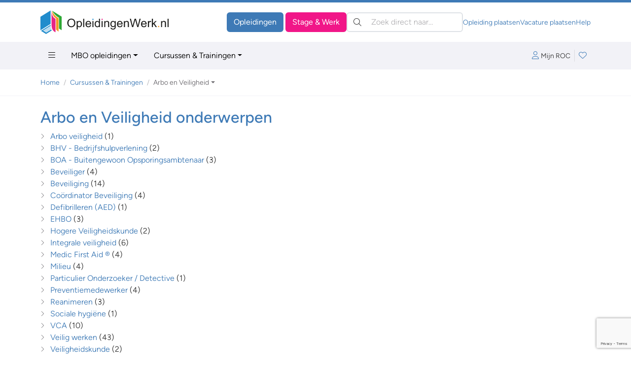

--- FILE ---
content_type: text/html; charset=ISO-8859-1
request_url: http://www.opleidingenwerk.nl/cursus-training/arbo-en-veiligheid/
body_size: 68153
content:
<!DOCTYPE html>
<html lang="nl" data-bs-theme="opleidingen" class="h-100">
<head>
  <meta charset="iso-8859-1">
	<meta http-equiv="X-UA-Compatible" content="IE=edge">
	<meta name="viewport" content="width=device-width, initial-scale=1">
	<link rel="canonical" href="https://www.roc.nlcursus-training%2Farbo-en-veiligheid%2F=" />

<!-- Google Tag Manager -->
<script>(function(w,d,s,l,i){w[l]=w[l]||[];w[l].push({'gtm.start':
new Date().getTime(),event:'gtm.js'});var f=d.getElementsByTagName(s)[0],
j=d.createElement(s),dl=l!='dataLayer'?'&l='+l:'';j.async=true;j.src=
'https://www.googletagmanager.com/gtm.js?id='+i+dl;f.parentNode.insertBefore(j,f);
})(window,document,'script','dataLayer','GTM-5NFJ6FH');</script>
<!-- End Google Tag Manager -->
	<base href="http://www.opleidingenwerk.nl" />
	<title>Arbo en Veiligheid - Cursussen & Trainingen | OpleidingenWerk.nl</title>
	<meta name="author" lang="nl" content="OpleidingenWerk.nl">
	<meta name="copyright" lang="nl" content="© 1998 - 2026 Stichting ROC.nl">
	<meta name="description" lang="nl" content="Arbo en Veiligheid - Cursussen &amp; Trainingen">
	<meta name="robots" content="index, follow">

	<link href="https://data.roc.nl/css/opleidingenwerk3.min.css?1753164000" rel="stylesheet">
	<link rel="apple-touch-icon" sizes="180x180" href="https://data.roc.nl/img/favicon/opw/apple-touch-icon.png?1753164000">
	<link rel="icon" type="image/png" sizes="32x32" href="https://data.roc.nl/img/favicon/opw/favicon-32x32.png?1753164000">
	<link rel="icon" type="image/png" sizes="16x16" href="https://data.roc.nl/img/favicon/opw/favicon-16x16.png?1753164000">
	<link rel="manifest" href="https://data.roc.nl/img/favicon/opw/site.webmanifest?1753164000">
	<link rel="mask-icon" href="https://data.roc.nl/img/favicon/opw/safari-pinned-tab.svg?1753164000" color="#3E7AB6">
	<link rel="shortcut icon" href="https://data.roc.nl/img/favicon/opw/favicon.ico?1753164000">
	<meta name="msapplication-TileColor" content="#ffffff">
	<meta name="msapplication-config" content="https://data.roc.nl/img/favicon/opw/browserconfig.xml?1753164000">
	<meta name="theme-color" content="#3E7AB6">
	<link href="/opensearch.xml" rel="search" title="OpleidingenWerk.nl" type="application/opensearchdescription+xml">
	<script src="https://data.roc.nl/js/bootstrap.bundle.min.js"></script>
	<script src="https://data.roc.nl/js/jquery.3.7.1.min.js"></script>
</head>

<body role="document" class="d-flex flex-column h-100">
<header class="d-print-none border-top border-primary border-5">
    <div class="container py-0 py-md-3">
        <div class="d-none d-md-flex gap-3 align-items-center justify-content-start">
            <a href="/" class="header-logo" style="width: 260px">
                <?xml version="1.0" encoding="UTF-8"?><svg id="a" xmlns="http://www.w3.org/2000/svg" viewBox="0 0 463.51 86.33"><defs><style>.b,.c{fill:#e72486;}.b,.d,.e,.f{fill-rule:evenodd;}.g{fill:#1d1d1b;}.h,.d{fill:#f49725;}.i,.f{fill:#218ccc;}.e{fill:#2ea836;}</style></defs><polygon class="g" points="459.77 61.2 459.77 30.67 463.51 30.67 463.51 61.2 459.77 61.2 459.77 61.2"/><path class="g" d="M436.13,61.2v-22.11h3.37v3.14c1.63-2.43,3.97-3.65,7.04-3.65,1.34,0,2.56.24,3.68.72,1.12.48,1.95,1.11,2.51,1.89.56.77.95,1.7,1.17,2.76.13.7.21,1.91.21,3.65v13.6h-3.75v-13.46c0-1.52-.14-2.67-.43-3.43-.29-.75-.81-1.36-1.55-1.81-.75-.45-1.61-.68-2.62-.68-1.6,0-2.97.51-4.14,1.52-1.16,1.02-1.73,2.94-1.73,5.77v12.08h-3.75Z"/><polygon class="h" points="425.34 61.2 425.34 56.93 429.62 56.93 429.62 61.2 425.34 61.2 425.34 61.2"/><polygon class="g" points="402.97 61.2 402.97 30.67 406.73 30.67 406.73 48.08 415.6 39.08 420.45 39.08 412 47.29 421.31 61.2 416.68 61.2 409.37 49.89 406.73 52.43 406.73 61.2 402.97 61.2 402.97 61.2"/><path class="g" d="M388.72,61.2v-22.11h3.37v3.35c.86-1.56,1.66-2.6,2.39-3.1.72-.5,1.53-.75,2.4-.75,1.26,0,2.54.4,3.85,1.21l-1.29,3.48c-.91-.55-1.83-.82-2.74-.82-.83,0-1.56.25-2.21.74-.65.5-1.12,1.18-1.39,2.05-.42,1.33-.63,2.79-.63,4.37v11.58h-3.75Z"/><path class="g" d="M380.17,54.08l3.87.48c-.61,2.27-1.74,4.02-3.39,5.27-1.66,1.24-3.77,1.87-6.33,1.87-3.24,0-5.8-.99-7.69-2.98-1.9-1.99-2.84-4.78-2.84-8.38s.96-6.61,2.87-8.67c1.92-2.05,4.4-3.08,7.46-3.08s5.37,1.01,7.24,3.02c1.88,2.01,2.81,4.85,2.81,8.49,0,.23,0,.56-.02,1h-16.49c.13,2.43.83,4.29,2.06,5.58,1.24,1.3,2.77,1.94,4.62,1.94,1.37,0,2.54-.36,3.52-1.09.97-.72,1.74-1.87,2.31-3.45h0ZM367.87,48.01h12.35c-.16-1.85-.64-3.25-1.41-4.18-1.19-1.44-2.74-2.17-4.64-2.17-1.72,0-3.17.58-4.34,1.73-1.17,1.15-1.82,2.69-1.95,4.62h0Z"/><path class="g" d="M331.36,61.2l-8.1-30.53h4.14l4.65,20.01c.5,2.1.92,4.18,1.29,6.25.78-3.26,1.24-5.14,1.38-5.64l5.81-20.61h4.88l4.37,15.45c1.09,3.83,1.88,7.44,2.37,10.8.38-1.93.89-4.14,1.52-6.64l4.78-19.62h4.07l-8.37,30.53h-3.9l-6.43-23.26c-.54-1.95-.86-3.14-.96-3.58-.32,1.4-.62,2.59-.9,3.58l-6.48,23.26h-4.12Z"/><path class="g" d="M301.83,61.2v-22.11h3.37v3.14c1.63-2.43,3.97-3.65,7.04-3.65,1.34,0,2.56.24,3.68.72,1.12.48,1.95,1.11,2.51,1.89.56.77.95,1.7,1.17,2.76.13.7.21,1.91.21,3.65v13.6h-3.75v-13.46c0-1.52-.14-2.67-.43-3.43-.29-.75-.81-1.36-1.55-1.81-.75-.45-1.61-.68-2.61-.68-1.6,0-2.97.51-4.14,1.52-1.16,1.02-1.73,2.94-1.73,5.77v12.08h-3.75Z"/><path class="g" d="M293.25,54.08l3.87.48c-.61,2.27-1.74,4.02-3.39,5.27-1.66,1.24-3.77,1.87-6.33,1.87-3.24,0-5.8-.99-7.69-2.98-1.9-1.99-2.84-4.78-2.84-8.38s.96-6.61,2.87-8.67c1.92-2.05,4.4-3.08,7.46-3.08s5.37,1.01,7.24,3.02c1.88,2.01,2.81,4.85,2.81,8.49,0,.23,0,.56-.02,1h-16.49c.13,2.43.83,4.29,2.06,5.58,1.24,1.3,2.77,1.94,4.62,1.94,1.37,0,2.54-.36,3.52-1.09.97-.72,1.74-1.87,2.31-3.45h0ZM280.94,48.01h12.35c-.16-1.85-.64-3.25-1.41-4.18-1.19-1.44-2.74-2.17-4.64-2.17-1.72,0-3.17.58-4.34,1.73-1.17,1.15-1.82,2.69-1.95,4.62h0Z"/><path class="g" d="M253.7,63.03l3.65.54c.15,1.12.58,1.94,1.27,2.46.93.69,2.2,1.04,3.81,1.04,1.74,0,3.08-.35,4.02-1.04.94-.7,1.58-1.67,1.91-2.91.2-.77.28-2.37.27-4.81-1.63,1.93-3.68,2.89-6.12,2.89-3.04,0-5.39-1.09-7.06-3.29-1.66-2.19-2.5-4.83-2.5-7.89,0-2.11.38-4.06,1.14-5.84.77-1.78,1.88-3.16,3.33-4.14,1.45-.97,3.16-1.46,5.11-1.46,2.61,0,4.76,1.06,6.45,3.17v-2.67h3.46v19.11c0,3.44-.35,5.89-1.05,7.32-.7,1.44-1.81,2.57-3.33,3.4-1.52.83-3.39,1.25-5.62,1.25-2.64,0-4.77-.6-6.39-1.79-1.63-1.19-2.41-2.97-2.35-5.36h0ZM256.8,49.75c0,2.9.58,5.02,1.73,6.35,1.15,1.34,2.59,2,4.33,2s3.16-.66,4.33-1.98c1.17-1.33,1.75-3.41,1.75-6.24s-.6-4.75-1.8-6.12c-1.2-1.37-2.65-2.06-4.34-2.06s-3.08.68-4.25,2.03c-1.17,1.35-1.75,3.36-1.75,6.03h0Z"/><path class="g" d="M230.67,61.2v-22.11h3.37v3.14c1.63-2.43,3.97-3.65,7.04-3.65,1.34,0,2.56.24,3.68.72,1.12.48,1.95,1.11,2.51,1.89.56.77.95,1.7,1.17,2.76.13.7.21,1.91.21,3.65v13.6h-3.75v-13.46c0-1.52-.14-2.67-.43-3.43-.29-.75-.81-1.36-1.55-1.81-.75-.45-1.61-.68-2.61-.68-1.6,0-2.97.51-4.14,1.52-1.16,1.02-1.73,2.94-1.73,5.77v12.08h-3.75Z"/><polygon class="g" points="221.21 61.2 221.21 39.08 224.97 39.08 224.97 61.2 221.21 61.2 221.21 61.2"/><polygon class="c" points="221.21 34.98 221.21 30.67 224.97 30.67 224.97 34.98 221.21 34.98 221.21 34.98"/><path class="g" d="M211.82,61.2v-2.79c-1.4,2.2-3.46,3.29-6.18,3.29-1.76,0-3.38-.48-4.86-1.46-1.48-.97-2.62-2.32-3.44-4.07-.81-1.74-1.22-3.74-1.22-6.01s.37-4.21,1.1-6.01c.74-1.8,1.84-3.18,3.31-4.13,1.47-.96,3.12-1.44,4.94-1.44,1.33,0,2.52.28,3.55.85,1.04.56,1.89,1.29,2.54,2.2v-10.95h3.73v30.53h-3.48ZM199.98,50.16c0,2.84.6,4.96,1.79,6.36,1.19,1.4,2.6,2.1,4.23,2.1s3.03-.68,4.17-2.01c1.14-1.33,1.72-3.38,1.72-6.13,0-3.03-.58-5.25-1.75-6.66-1.17-1.42-2.6-2.12-4.31-2.12s-3.06.68-4.17,2.04c-1.12,1.36-1.68,3.5-1.68,6.43h0Z"/><polygon class="g" points="188.02 61.2 188.02 39.08 191.77 39.08 191.77 61.2 188.02 61.2 188.02 61.2"/><polygon class="i" points="188.02 34.98 188.02 30.67 191.77 30.67 191.77 34.98 188.02 34.98 188.02 34.98"/><path class="g" d="M179.42,54.08l3.87.48c-.61,2.27-1.74,4.02-3.39,5.27-1.66,1.24-3.77,1.87-6.33,1.87-3.23,0-5.8-.99-7.69-2.98-1.9-1.99-2.84-4.78-2.84-8.38s.96-6.61,2.87-8.67c1.92-2.05,4.4-3.08,7.46-3.08s5.37,1.01,7.24,3.02c1.88,2.01,2.81,4.85,2.81,8.49,0,.23,0,.56-.02,1h-16.49c.14,2.43.82,4.29,2.06,5.58,1.24,1.3,2.77,1.94,4.62,1.94,1.37,0,2.54-.36,3.52-1.09.97-.72,1.74-1.87,2.31-3.45h0ZM167.11,48.01h12.35c-.16-1.85-.64-3.25-1.41-4.18-1.19-1.44-2.74-2.17-4.64-2.17-1.72,0-3.17.58-4.34,1.73-1.17,1.15-1.82,2.69-1.95,4.62h0Z"/><polygon class="g" points="154.72 61.2 154.72 30.67 158.47 30.67 158.47 61.2 154.72 61.2 154.72 61.2"/><path class="g" d="M131.09,69.67v-30.59h3.41v2.87c.8-1.12,1.71-1.97,2.73-2.53,1.01-.56,2.24-.85,3.68-.85,1.89,0,3.55.49,5,1.46,1.45.97,2.54,2.35,3.27,4.12.74,1.77,1.11,3.71,1.11,5.82,0,2.26-.41,4.3-1.22,6.11-.81,1.81-1.99,3.2-3.54,4.17-1.55.96-3.18,1.44-4.88,1.44-1.25,0-2.37-.26-3.36-.79-1-.53-1.81-1.2-2.44-2v10.76h-3.75ZM134.48,50.27c0,2.84.58,4.95,1.73,6.31,1.15,1.36,2.55,2.04,4.19,2.04s3.09-.7,4.28-2.12c1.19-1.41,1.78-3.59,1.78-6.55s-.58-4.92-1.74-6.33c-1.16-1.4-2.54-2.1-4.15-2.1s-3.01.75-4.24,2.24c-1.23,1.49-1.84,3.67-1.84,6.51h0Z"/><path class="g" d="M97.16,46.33c0-5.07,1.36-9.03,4.08-11.9,2.72-2.86,6.23-4.3,10.54-4.3,2.81,0,5.36.67,7.62,2.02,2.26,1.35,3.99,3.23,5.17,5.64,1.19,2.4,1.78,5.14,1.78,8.19s-.62,5.87-1.87,8.31c-1.25,2.45-3.02,4.29-5.31,5.55-2.3,1.26-4.76,1.88-7.41,1.88-2.88,0-5.44-.69-7.71-2.08-2.27-1.38-3.98-3.28-5.15-5.69-1.17-2.4-1.75-4.94-1.75-7.62h0ZM101.33,46.39c0,3.68.99,6.58,2.96,8.69,1.98,2.12,4.46,3.18,7.45,3.18s5.54-1.07,7.51-3.21c1.96-2.14,2.95-5.18,2.95-9.11,0-2.48-.43-4.65-1.27-6.5-.84-1.86-2.07-3.29-3.68-4.31-1.62-1.02-3.43-1.53-5.44-1.53-2.86,0-5.32.98-7.39,2.95-2.06,1.96-3.09,5.25-3.09,9.84h0Z"/><polygon class="f" points="36.87 .32 36.87 49.62 0 72.73 0 23.43 36.87 .32 36.87 .32"/><path class="f" d="M1.99,74.81l35-21.94c.01,1.24.05,2.44.1,3.58l-27.88,17.51,1.72,1.08,26.28-16.5c.02.29.05.58.07.87l-25.62,16.09,1.72,1.08,24.11-15.14c.03.29.07.57.11.85l-23.48,14.75,1.72,1.08,22.06-13.86c.05.28.1.55.15.82l-21.48,13.49,1.72,1.08,20.17-12.67c.06.27.13.53.2.79l-19.64,12.33,1.72,1.08,18.45-11.59c.46,1.43.99,2.73,1.58,3.93l-20.42,12.8L1.99,74.81h0Z"/><path class="b" d="M54.53,80c-9.09-5.15-14.45-11.29-14.45-30.7V0c.46,16.35,5.28,26.59,14.45,30.7v49.3h0Z"/><path class="d" d="M65.46,77.68c-2.98-2.06-5.96-4.64-8.94-7.65V28.94c-9.56-3.93-12.79-13.23-15.43-27.72,6.01,11.33,12.78,20.82,24.37,27.17v49.3h0Z"/><path class="e" d="M76.8,72.41l-9.64-6.04V27.13c-11.09-6.02-18.7-15.13-24.78-25.59l34.41,21.57v49.3h0Z"/></svg>            </a>
            <div class="d-flex flex-grow-1 gap-3 row-gap-1 align-items-center flex-column flex-xl-row">
                <div class="d-flex flex-grow-1 gap-3 align-items-center ms-auto">
                    <div class="header-buttons ms-auto flex-shrink-0">
                        <a href="http://www.opleidingenwerk.nl/" class="btn btn-opleidingen">Opleidingen</a>
                        <a href="http://vacatures.opleidingenwerk.nl/" class="btn btn-vacatures">Stage &amp; Werk</a>
                    </div>
                    <search class="header-search" role="search">
                        <form action="/default.php" method="get">
                            <input type="hidden" name="fr" value="zoek">
                            <label class="visually-hidden">Zoeken:</label>
                            <div class="search-input position-relative">
                                <button type="submit" class="btn btn-link position-absolute top-50 translate-middle-y text-body p-1 lh-1 ms-2"><i class="fal fa-search"></i></button>
                                <input type="search" name="trefwoorden" value="" class="form-control ps-5 autocomplete autosubmit" placeholder="Zoek direct naar&hellip;" aria-label="Zoek direct naar&hellip;">
                            </div>
                        </form>
                    </search>
                </div>
                <div class="flex-shrink-0 header-links d-flex gap-3 small ms-auto">
                    <a href="https://leden.roc.nl/" target="_blank">Opleiding plaatsen</a>
                    <a href="https://bedrijven.roc.nl/" target="_blank">Vacature plaatsen</a>
                    <a href="/default.php?fr=help">Help</a>
                </div>
            </div>
        </div>
    </div>
    <nav class="navbar text-bg-light d-none d-md-block" id="navMain">
        <div class="container">
            <ul class="nav me-auto">
                <li class="nav-item dropdown dropdown-hover position-static">
                    <a href="#" class="nav-link" data-bs-toggle="dropdown" aria-expanded="false"><i class="fal fa-bars"></i></a>
                    <div class="dropdown-menu w-100 rounded-top-0 bg-light">
                        <div class="container py-3">
                            <div class="row row-cols-md-3 row-cols-xl-3 g-5">
                                <div class="col">
                                                                                <h4>Regulier onderwijs</h4>
                                            <div class="vstack gap-2">
			                                    <a href="/default.php?fr=opl&type=MBO&via=megamenu" data-href="/default.php?fr=opl&type=MBO&via=megamenu" title="Regulier onderwijs &raquo; MBO-opleidingen" class="text-body" >MBO-opleidingen</a><a href="/default.php?fr=opl&type=HBO&via=megamenu" data-href="/default.php?fr=opl&type=HBO&via=megamenu" title="Regulier onderwijs &raquo; HBO-opleidingen" class="text-body" >HBO-opleidingen</a><a href="/default.php?fr=traject&via=megamenu" data-href="/default.php?fr=traject&via=megamenu" title="Regulier onderwijs &raquo; MBO-HBO routes" class="text-body" >MBO-HBO routes</a><a href="/default.php?fr=opl&type=WON&via=megamenu" data-href="/default.php?fr=opl&type=WON&via=megamenu" title="Regulier onderwijs &raquo; Wetenschappelijk Onderwijs" class="text-body" >Wetenschappelijk Onderwijs</a><a href="/default.php?fr=opl&type=DEF&via=megamenu" data-href="/default.php?fr=opl&type=DEF&via=megamenu" title="Regulier onderwijs &raquo; Uniformberoepen" class="text-body" >Uniformberoepen</a>                                            </div>
		                                    <hr>                                            <h4>Particulier onderwijs</h4>
                                            <div class="vstack gap-2">
			                                    <a href="/default.php?fr=opl&type=CUR&via=megamenu" data-href="/default.php?fr=opl&type=CUR&via=megamenu" title="Particulier onderwijs &raquo; Cursussen &amp; Trainingen" class="text-body" >Cursussen & Trainingen</a><a href="/default.php?fr=opl&type=NT2&via=megamenu" data-href="/default.php?fr=opl&type=NT2&via=megamenu" title="Particulier onderwijs &raquo; Nederlandse Taal (NT2)" class="text-body" >Nederlandse Taal (NT2)</a><a href="/default.php?fr=opl&type=PAR&via=megamenu" data-href="/default.php?fr=opl&type=PAR&via=megamenu" title="Particulier onderwijs &raquo; Particulier onderwijs" class="text-body" >Particulier onderwijs</a><a href="/default.php?fr=opl&type=THS&via=megamenu" data-href="/default.php?fr=opl&type=THS&via=megamenu" title="Particulier onderwijs &raquo; Thuisstudies" class="text-body" >Thuisstudies</a><a href="/default.php?fr=opl&type=BDR&via=megamenu" data-href="/default.php?fr=opl&type=BDR&via=megamenu" title="Particulier onderwijs &raquo; Bedrijfsopleidingen" class="text-body" >Bedrijfsopleidingen</a><a href="/default.php?fr=incompany&via=megamenu" data-href="/default.php?fr=incompany&via=megamenu" title="Particulier onderwijs &raquo; Incompany trainingen" class="text-body" >Incompany trainingen</a>                                            </div>
		                                    </div><div class="col">                                            <h4>Tools</h4>
                                            <div class="vstack gap-2">
			                                    <a href="/default.php?fr=account&via=megamenu" data-href="/default.php?fr=account&via=megamenu" title="Tools &raquo; Mijn Loopbaan" class="text-body" >Mijn Loopbaan</a><a href="/default.php?fr=detectoren&via=megamenu" data-href="/default.php?fr=detectoren&via=megamenu" title="Tools &raquo; Test jouw talent!" class="text-body" >Test jouw talent!</a><a href="/kennisbank?via=megamenu" data-href="/kennisbank?via=megamenu" title="Tools &raquo; Kennisbank" class="text-body" >Kennisbank</a><a href="/default.php?fr=alg&subs=2&via=megamenu" data-href="/default.php?fr=alg&subs=2&via=megamenu" title="Tools &raquo; Interessante links" class="text-body" >Interessante links</a>                                            </div>
		                                    <hr>                                            <h4>Vacatures &amp; Stages</h4>
                                            <div class="vstack gap-2">
			                                    <a href="http://vacatures.opleidingenwerk.nl/default.php?fr=zoek&vt=vacature&via=megamenu" data-href="http://vacatures.opleidingenwerk.nl/default.php?fr=zoek&vt=vacature&via=megamenu" title="Vacatures &amp; Stages &raquo; Vacatures" class="text-body" >Vacatures</a><a href="http://vacatures.opleidingenwerk.nl/default.php?fr=zoek&vt=stage&via=megamenu" data-href="http://vacatures.opleidingenwerk.nl/default.php?fr=zoek&vt=stage&via=megamenu" title="Vacatures &amp; Stages &raquo; Stages" class="text-body" >Stages</a><a href="http://vacatures.opleidingenwerk.nl/default.php?fr=zoek&vt=bbl&via=megamenu" data-href="http://vacatures.opleidingenwerk.nl/default.php?fr=zoek&vt=bbl&via=megamenu" title="Vacatures &amp; Stages &raquo; BBL-plekken" class="text-body" >BBL-plekken</a><a href="http://vacatures.opleidingenwerk.nl/default.php?fr=zoek&vt=bijbaan&via=megamenu" data-href="http://vacatures.opleidingenwerk.nl/default.php?fr=zoek&vt=bijbaan&via=megamenu" title="Vacatures &amp; Stages &raquo; Bijbanen" class="text-body" >Bijbanen</a><a href="http://vacatures.opleidingenwerk.nl/default.php?fr=zoek&vt=vakantiewerk&via=megamenu" data-href="http://vacatures.opleidingenwerk.nl/default.php?fr=zoek&vt=vakantiewerk&via=megamenu" title="Vacatures &amp; Stages &raquo; Vakantiebanen" class="text-body" >Vakantiebanen</a>                                            </div>
		                                    </div><div class="col">                                            <h4>Hulp nodig?</h4>
                                            <div class="vstack gap-2">
			                                    <a href="/default.php?fr=help&via=megamenu" data-href="/default.php?fr=help&via=megamenu" title="Hulp nodig? &raquo; Help / FAQ" class="text-body" >Help / FAQ</a><a href="/default.php?fr=handicap&via=megamenu" data-href="/default.php?fr=handicap&via=megamenu" title="Hulp nodig? &raquo; Opleiding &amp; Handicap" class="text-body" >Opleiding & Handicap</a><a href="/default.php?fr=coaches&via=megamenu" data-href="/default.php?fr=coaches&via=megamenu" title="Hulp nodig? &raquo; Advies &amp; Begeleiding" class="text-body" >Advies & Begeleiding</a>                                            </div>
		                                    <hr>                                            <h4>Uw aanbod plaatsen</h4>
                                            <div class="vstack gap-2">
			                                    <a href="https://leden.roc.nl/?via=megamenu" data-href="https://leden.roc.nl/?via=megamenu" title="Uw aanbod plaatsen &raquo; Voor opleiders" class="text-body" target="_blank">Voor opleiders</a><a href="https://bedrijven.roc.nl/?via=megamenu" data-href="https://bedrijven.roc.nl/?via=megamenu" title="Uw aanbod plaatsen &raquo; Voor werkgevers" class="text-body" target="_blank">Voor werkgevers</a>                                            </div>
		                                                                    </div>
                            </div>
                        </div>
                    </div>
                </li>
                <li class="nav-item dropdown dropdown-hover">
                    <a href="#" class="nav-link dropdown-toggle" data-bs-toggle="dropdown" aria-expanded="false">MBO opleidingen</a>
                    <ul class="dropdown-menu">
                        <li><a class="dropdown-item" href="/default.php?fr=opl&type=MBO">Zoek een MBO opleiding</a></li>
                        <li><a class="dropdown-item" href="/default.php?fr=opl&type=MBO&subs=aanbieders">MBO aanbieders</a></li>
                        <li><a class="dropdown-item" href="/default.php?fr=opl&type=MBO&subs=plaatsen">MBO aanbieders per plaats</a></li>
                        <li><a class="dropdown-item" href="/default.php?fr=opl&type=DEF">Uniformberoepen</a></li>
                        <li><a class="dropdown-item" href="/default.php?fr=zoek&type=MBO&leerweg=VTO&tab=opleidingen">Alle BOL opleidingen</a></li>
                        <li><a class="dropdown-item" href="/default.php?fr=zoek&type=MBO&leerweg=DTO&tab=opleidingen">Alle BBL opleidingen</a></li>
                        <li><a class="dropdown-item" href="/default.php?fr=zoek&type=MBO&niveau=1&tab=opleidingen">MBO opleidingen niveau 1</a></li>
                        <li><a class="dropdown-item" href="/default.php?fr=zoek&type=MBO&niveau=2&tab=opleidingen">MBO opleidingen niveau 2</a></li>
                        <li><a class="dropdown-item" href="/default.php?fr=zoek&type=MBO&niveau=3&tab=opleidingen">MBO opleidingen niveau 3</a></li>
                        <li><a class="dropdown-item" href="/default.php?fr=zoek&type=MBO&niveau=4&tab=opleidingen">MBO opleidingen niveau 4</a></li>
                    </ul>
                </li>
                <li class="nav-item dropdown dropdown-hover">
                    <a href="#" class="nav-link dropdown-toggle" data-bs-toggle="dropdown" aria-expanded="false">Cursussen &amp; Trainingen</a>
                    <ul class="dropdown-menu">
                        <li><a class="dropdown-item" href="/default.php?fr=opl&type=CUR">Zoek een cursus/training</a></li>
                        <li><a class="dropdown-item" href="/default.php?fr=opl&type=PAR">Particulier onderwijs</a></li>
                        <li><a class="dropdown-item" href="/default.php?fr=opl&type=THS">Thuisstudies</a></li>
                        <li><a class="dropdown-item" href="/default.php?fr=opl&type=BDR">Bedrijfsopleidingen</a></li>
                        <li><a class="dropdown-item" href="/default.php?fr=incompany">Incompany trainingen</a></li>
                        <li><a class="dropdown-item" href="/default.php?fr=opl&type=NT2#">Nederlandse Taal (NT2)</a></li>
                        <li><a class="dropdown-item" href="/default.php?fr=opl&type=CUR">Cursussen op onderwerp</a></li>
                    </ul>
                </li>
            </ul>
            <div class="navbar-icons d-flex gap-2 align-items-center">
	            <a href="#loginBar" class="px-2 lh-2" data-bs-toggle="offcanvas" data-bs-target="#loginBar" aria-controls="loginBar"><i class="fal fa-user me-1"></i><span class="text-body small">Mijn ROC</span></a>
                    <div class="vr"></div>
                <a href="#favoriteBar" class="position-relative px-2 lh-2" data-bs-toggle="offcanvas" data-bs-target="#favoriteBar" aria-controls="favoriteBar"><i class="fal fa-heart"></i><span class="position-absolute top-0 start-100 translate-middle badge bg-success fw-normal favorite-count" data-count="0">0</span></a>
            </div>
        </div>
    </nav>
    
    <nav class="navbar text-bg-light d-md-none">
        <div class="container-fluid">
            <a href="/" class="header-logo" style="width: 188px">
		        <?xml version="1.0" encoding="UTF-8"?><svg id="a" xmlns="http://www.w3.org/2000/svg" viewBox="0 0 463.51 86.33"><defs><style>.b,.c{fill:#e72486;}.b,.d,.e,.f{fill-rule:evenodd;}.g{fill:#1d1d1b;}.h,.d{fill:#f49725;}.i,.f{fill:#218ccc;}.e{fill:#2ea836;}</style></defs><polygon class="g" points="459.77 61.2 459.77 30.67 463.51 30.67 463.51 61.2 459.77 61.2 459.77 61.2"/><path class="g" d="M436.13,61.2v-22.11h3.37v3.14c1.63-2.43,3.97-3.65,7.04-3.65,1.34,0,2.56.24,3.68.72,1.12.48,1.95,1.11,2.51,1.89.56.77.95,1.7,1.17,2.76.13.7.21,1.91.21,3.65v13.6h-3.75v-13.46c0-1.52-.14-2.67-.43-3.43-.29-.75-.81-1.36-1.55-1.81-.75-.45-1.61-.68-2.62-.68-1.6,0-2.97.51-4.14,1.52-1.16,1.02-1.73,2.94-1.73,5.77v12.08h-3.75Z"/><polygon class="h" points="425.34 61.2 425.34 56.93 429.62 56.93 429.62 61.2 425.34 61.2 425.34 61.2"/><polygon class="g" points="402.97 61.2 402.97 30.67 406.73 30.67 406.73 48.08 415.6 39.08 420.45 39.08 412 47.29 421.31 61.2 416.68 61.2 409.37 49.89 406.73 52.43 406.73 61.2 402.97 61.2 402.97 61.2"/><path class="g" d="M388.72,61.2v-22.11h3.37v3.35c.86-1.56,1.66-2.6,2.39-3.1.72-.5,1.53-.75,2.4-.75,1.26,0,2.54.4,3.85,1.21l-1.29,3.48c-.91-.55-1.83-.82-2.74-.82-.83,0-1.56.25-2.21.74-.65.5-1.12,1.18-1.39,2.05-.42,1.33-.63,2.79-.63,4.37v11.58h-3.75Z"/><path class="g" d="M380.17,54.08l3.87.48c-.61,2.27-1.74,4.02-3.39,5.27-1.66,1.24-3.77,1.87-6.33,1.87-3.24,0-5.8-.99-7.69-2.98-1.9-1.99-2.84-4.78-2.84-8.38s.96-6.61,2.87-8.67c1.92-2.05,4.4-3.08,7.46-3.08s5.37,1.01,7.24,3.02c1.88,2.01,2.81,4.85,2.81,8.49,0,.23,0,.56-.02,1h-16.49c.13,2.43.83,4.29,2.06,5.58,1.24,1.3,2.77,1.94,4.62,1.94,1.37,0,2.54-.36,3.52-1.09.97-.72,1.74-1.87,2.31-3.45h0ZM367.87,48.01h12.35c-.16-1.85-.64-3.25-1.41-4.18-1.19-1.44-2.74-2.17-4.64-2.17-1.72,0-3.17.58-4.34,1.73-1.17,1.15-1.82,2.69-1.95,4.62h0Z"/><path class="g" d="M331.36,61.2l-8.1-30.53h4.14l4.65,20.01c.5,2.1.92,4.18,1.29,6.25.78-3.26,1.24-5.14,1.38-5.64l5.81-20.61h4.88l4.37,15.45c1.09,3.83,1.88,7.44,2.37,10.8.38-1.93.89-4.14,1.52-6.64l4.78-19.62h4.07l-8.37,30.53h-3.9l-6.43-23.26c-.54-1.95-.86-3.14-.96-3.58-.32,1.4-.62,2.59-.9,3.58l-6.48,23.26h-4.12Z"/><path class="g" d="M301.83,61.2v-22.11h3.37v3.14c1.63-2.43,3.97-3.65,7.04-3.65,1.34,0,2.56.24,3.68.72,1.12.48,1.95,1.11,2.51,1.89.56.77.95,1.7,1.17,2.76.13.7.21,1.91.21,3.65v13.6h-3.75v-13.46c0-1.52-.14-2.67-.43-3.43-.29-.75-.81-1.36-1.55-1.81-.75-.45-1.61-.68-2.61-.68-1.6,0-2.97.51-4.14,1.52-1.16,1.02-1.73,2.94-1.73,5.77v12.08h-3.75Z"/><path class="g" d="M293.25,54.08l3.87.48c-.61,2.27-1.74,4.02-3.39,5.27-1.66,1.24-3.77,1.87-6.33,1.87-3.24,0-5.8-.99-7.69-2.98-1.9-1.99-2.84-4.78-2.84-8.38s.96-6.61,2.87-8.67c1.92-2.05,4.4-3.08,7.46-3.08s5.37,1.01,7.24,3.02c1.88,2.01,2.81,4.85,2.81,8.49,0,.23,0,.56-.02,1h-16.49c.13,2.43.83,4.29,2.06,5.58,1.24,1.3,2.77,1.94,4.62,1.94,1.37,0,2.54-.36,3.52-1.09.97-.72,1.74-1.87,2.31-3.45h0ZM280.94,48.01h12.35c-.16-1.85-.64-3.25-1.41-4.18-1.19-1.44-2.74-2.17-4.64-2.17-1.72,0-3.17.58-4.34,1.73-1.17,1.15-1.82,2.69-1.95,4.62h0Z"/><path class="g" d="M253.7,63.03l3.65.54c.15,1.12.58,1.94,1.27,2.46.93.69,2.2,1.04,3.81,1.04,1.74,0,3.08-.35,4.02-1.04.94-.7,1.58-1.67,1.91-2.91.2-.77.28-2.37.27-4.81-1.63,1.93-3.68,2.89-6.12,2.89-3.04,0-5.39-1.09-7.06-3.29-1.66-2.19-2.5-4.83-2.5-7.89,0-2.11.38-4.06,1.14-5.84.77-1.78,1.88-3.16,3.33-4.14,1.45-.97,3.16-1.46,5.11-1.46,2.61,0,4.76,1.06,6.45,3.17v-2.67h3.46v19.11c0,3.44-.35,5.89-1.05,7.32-.7,1.44-1.81,2.57-3.33,3.4-1.52.83-3.39,1.25-5.62,1.25-2.64,0-4.77-.6-6.39-1.79-1.63-1.19-2.41-2.97-2.35-5.36h0ZM256.8,49.75c0,2.9.58,5.02,1.73,6.35,1.15,1.34,2.59,2,4.33,2s3.16-.66,4.33-1.98c1.17-1.33,1.75-3.41,1.75-6.24s-.6-4.75-1.8-6.12c-1.2-1.37-2.65-2.06-4.34-2.06s-3.08.68-4.25,2.03c-1.17,1.35-1.75,3.36-1.75,6.03h0Z"/><path class="g" d="M230.67,61.2v-22.11h3.37v3.14c1.63-2.43,3.97-3.65,7.04-3.65,1.34,0,2.56.24,3.68.72,1.12.48,1.95,1.11,2.51,1.89.56.77.95,1.7,1.17,2.76.13.7.21,1.91.21,3.65v13.6h-3.75v-13.46c0-1.52-.14-2.67-.43-3.43-.29-.75-.81-1.36-1.55-1.81-.75-.45-1.61-.68-2.61-.68-1.6,0-2.97.51-4.14,1.52-1.16,1.02-1.73,2.94-1.73,5.77v12.08h-3.75Z"/><polygon class="g" points="221.21 61.2 221.21 39.08 224.97 39.08 224.97 61.2 221.21 61.2 221.21 61.2"/><polygon class="c" points="221.21 34.98 221.21 30.67 224.97 30.67 224.97 34.98 221.21 34.98 221.21 34.98"/><path class="g" d="M211.82,61.2v-2.79c-1.4,2.2-3.46,3.29-6.18,3.29-1.76,0-3.38-.48-4.86-1.46-1.48-.97-2.62-2.32-3.44-4.07-.81-1.74-1.22-3.74-1.22-6.01s.37-4.21,1.1-6.01c.74-1.8,1.84-3.18,3.31-4.13,1.47-.96,3.12-1.44,4.94-1.44,1.33,0,2.52.28,3.55.85,1.04.56,1.89,1.29,2.54,2.2v-10.95h3.73v30.53h-3.48ZM199.98,50.16c0,2.84.6,4.96,1.79,6.36,1.19,1.4,2.6,2.1,4.23,2.1s3.03-.68,4.17-2.01c1.14-1.33,1.72-3.38,1.72-6.13,0-3.03-.58-5.25-1.75-6.66-1.17-1.42-2.6-2.12-4.31-2.12s-3.06.68-4.17,2.04c-1.12,1.36-1.68,3.5-1.68,6.43h0Z"/><polygon class="g" points="188.02 61.2 188.02 39.08 191.77 39.08 191.77 61.2 188.02 61.2 188.02 61.2"/><polygon class="i" points="188.02 34.98 188.02 30.67 191.77 30.67 191.77 34.98 188.02 34.98 188.02 34.98"/><path class="g" d="M179.42,54.08l3.87.48c-.61,2.27-1.74,4.02-3.39,5.27-1.66,1.24-3.77,1.87-6.33,1.87-3.23,0-5.8-.99-7.69-2.98-1.9-1.99-2.84-4.78-2.84-8.38s.96-6.61,2.87-8.67c1.92-2.05,4.4-3.08,7.46-3.08s5.37,1.01,7.24,3.02c1.88,2.01,2.81,4.85,2.81,8.49,0,.23,0,.56-.02,1h-16.49c.14,2.43.82,4.29,2.06,5.58,1.24,1.3,2.77,1.94,4.62,1.94,1.37,0,2.54-.36,3.52-1.09.97-.72,1.74-1.87,2.31-3.45h0ZM167.11,48.01h12.35c-.16-1.85-.64-3.25-1.41-4.18-1.19-1.44-2.74-2.17-4.64-2.17-1.72,0-3.17.58-4.34,1.73-1.17,1.15-1.82,2.69-1.95,4.62h0Z"/><polygon class="g" points="154.72 61.2 154.72 30.67 158.47 30.67 158.47 61.2 154.72 61.2 154.72 61.2"/><path class="g" d="M131.09,69.67v-30.59h3.41v2.87c.8-1.12,1.71-1.97,2.73-2.53,1.01-.56,2.24-.85,3.68-.85,1.89,0,3.55.49,5,1.46,1.45.97,2.54,2.35,3.27,4.12.74,1.77,1.11,3.71,1.11,5.82,0,2.26-.41,4.3-1.22,6.11-.81,1.81-1.99,3.2-3.54,4.17-1.55.96-3.18,1.44-4.88,1.44-1.25,0-2.37-.26-3.36-.79-1-.53-1.81-1.2-2.44-2v10.76h-3.75ZM134.48,50.27c0,2.84.58,4.95,1.73,6.31,1.15,1.36,2.55,2.04,4.19,2.04s3.09-.7,4.28-2.12c1.19-1.41,1.78-3.59,1.78-6.55s-.58-4.92-1.74-6.33c-1.16-1.4-2.54-2.1-4.15-2.1s-3.01.75-4.24,2.24c-1.23,1.49-1.84,3.67-1.84,6.51h0Z"/><path class="g" d="M97.16,46.33c0-5.07,1.36-9.03,4.08-11.9,2.72-2.86,6.23-4.3,10.54-4.3,2.81,0,5.36.67,7.62,2.02,2.26,1.35,3.99,3.23,5.17,5.64,1.19,2.4,1.78,5.14,1.78,8.19s-.62,5.87-1.87,8.31c-1.25,2.45-3.02,4.29-5.31,5.55-2.3,1.26-4.76,1.88-7.41,1.88-2.88,0-5.44-.69-7.71-2.08-2.27-1.38-3.98-3.28-5.15-5.69-1.17-2.4-1.75-4.94-1.75-7.62h0ZM101.33,46.39c0,3.68.99,6.58,2.96,8.69,1.98,2.12,4.46,3.18,7.45,3.18s5.54-1.07,7.51-3.21c1.96-2.14,2.95-5.18,2.95-9.11,0-2.48-.43-4.65-1.27-6.5-.84-1.86-2.07-3.29-3.68-4.31-1.62-1.02-3.43-1.53-5.44-1.53-2.86,0-5.32.98-7.39,2.95-2.06,1.96-3.09,5.25-3.09,9.84h0Z"/><polygon class="f" points="36.87 .32 36.87 49.62 0 72.73 0 23.43 36.87 .32 36.87 .32"/><path class="f" d="M1.99,74.81l35-21.94c.01,1.24.05,2.44.1,3.58l-27.88,17.51,1.72,1.08,26.28-16.5c.02.29.05.58.07.87l-25.62,16.09,1.72,1.08,24.11-15.14c.03.29.07.57.11.85l-23.48,14.75,1.72,1.08,22.06-13.86c.05.28.1.55.15.82l-21.48,13.49,1.72,1.08,20.17-12.67c.06.27.13.53.2.79l-19.64,12.33,1.72,1.08,18.45-11.59c.46,1.43.99,2.73,1.58,3.93l-20.42,12.8L1.99,74.81h0Z"/><path class="b" d="M54.53,80c-9.09-5.15-14.45-11.29-14.45-30.7V0c.46,16.35,5.28,26.59,14.45,30.7v49.3h0Z"/><path class="d" d="M65.46,77.68c-2.98-2.06-5.96-4.64-8.94-7.65V28.94c-9.56-3.93-12.79-13.23-15.43-27.72,6.01,11.33,12.78,20.82,24.37,27.17v49.3h0Z"/><path class="e" d="M76.8,72.41l-9.64-6.04V27.13c-11.09-6.02-18.7-15.13-24.78-25.59l34.41,21.57v49.3h0Z"/></svg>            </a>
            <button class="navbar-toggler" type="button" data-bs-toggle="offcanvas" data-bs-target="#mainNav" aria-controls="mainNav" aria-label="Toggle navigation">
                <span class="navbar-toggler-icon"></span>
            </button>
            <div class="offcanvas offcanvas-end" tabindex="-1" id="mainNav" aria-labelledby="mainNavLabel">
                <div class="offcanvas-header">
                    <a href="#loginBar" class="px-2 lh-2" data-bs-toggle="offcanvas" data-bs-target="#loginBar" aria-controls="loginBar"><i class="fal fa-user me-1"></i><span class="text-body small">Mijn ROC</span></a>
                        <div class="vr"></div>
                    <a href="#favoriteBar" class="position-relative px-2 lh-2" data-bs-toggle="offcanvas" data-bs-target="#favoriteBar" aria-controls="favoriteBar"><i class="fal fa-heart"></i><span class="position-absolute top-0 start-100 translate-middle badge bg-success fw-normal favorite-count" data-count="0">0</span></a>
                    <button type="button" class="btn-close" data-bs-dismiss="offcanvas" aria-label="Close"></button>
                </div>
                <div class="offcanvas-body d-flex flex-column p-0">
                    <search class="header-search p-3 border-top bg-light" role="search">
                        <form action="/default.php" method="get">
                            <input type="hidden" name="fr" value="zoek">
                            <label class="visually-hidden">Zoeken:</label>
                            <div class="search-input position-relative">
                                <button type="submit" class="btn btn-link position-absolute top-50 translate-middle-y text-body p-1 lh-1 ms-2"><i class="fal fa-search"></i></button>
                                <input type="search" name="trefwoorden" value="" class="form-control ps-5" placeholder="Zoek direct naar?" aria-label="Zoek direct naar?">
                            </div>
                        </form>
                    </search>
                    <ul class="navbar-nav border-top">
				        <li class="nav-item p-0 m-0 dropdown border-bottom">
  <a href="#" class="nav-link py-2 px-3 d-flex gap-2 align-items-center jusify-content-between" role="button" data-bs-toggle="dropdown" data-bs-auto-close="outside" aria-expanded="false"><span>Regulier onderwijs</span><i class="dropdown-icon ms-auto fal fa-angle-right"></i></a>
	<ul class="dropdown-menu rounded-0 border-0 m-0 p-0" role="menu">
        <li>
            <a class="dropdown-item border-bottom small py-2 px-3 d-flex gap-2 align-items-center jusify-content-between" href="#" role="button" data-bs-toggle="dropdown" data-bs-auto-close="false" aria-expanded="false" data-href="/default.php?fr=opl&type=MBO" title="Regulier onderwijs &raquo; MBO-opleidingen" ><span>MBO-opleidingen</span><i class="dropdown-icon ms-auto fal fa-angle-right"></i></a>
            <ul class="dropdown-menu rounded-0 border-0 m-0 p-0" role="menu">
             <li>
                 <a class="dropdown-item border-bottom small py-2 px-3" href="/default.php?fr=opl&type=MBO&subs=plaatsen" title="Regulier onderwijs &raquo; MBO-opleidingen &raquo; Plaatsen" >Plaatsen</a>
            	</li>
             <li>
                 <a class="dropdown-item border-bottom small py-2 px-3" href="/default.php?fr=opl&type=MBO&subs=aanbieders" title="Regulier onderwijs &raquo; MBO-opleidingen &raquo; Aanbieders" >Aanbieders</a>
            	</li>
            </ul>
        </li>
        <li>
            <a class="dropdown-item border-bottom small py-2 px-3 d-flex gap-2 align-items-center jusify-content-between" href="/default.php?fr=opl&type=HBO" title="Regulier onderwijs &raquo; HBO-opleidingen" ><span>HBO-opleidingen</span></a>
        </li>
        <li>
            <a class="dropdown-item border-bottom small py-2 px-3 d-flex gap-2 align-items-center jusify-content-between" href="/default.php?fr=traject" title="Regulier onderwijs &raquo; MBO-HBO routes" ><span>MBO-HBO routes</span></a>
        </li>
        <li>
            <a class="dropdown-item border-bottom small py-2 px-3 d-flex gap-2 align-items-center jusify-content-between" href="/default.php?fr=opl&type=WON" title="Regulier onderwijs &raquo; Wetenschappelijk Onderwijs" ><span>Wetenschappelijk Onderwijs</span></a>
        </li>
        <li>
            <a class="dropdown-item border-bottom small py-2 px-3 d-flex gap-2 align-items-center jusify-content-between" href="/default.php?fr=opl&type=DEF" title="Regulier onderwijs &raquo; Uniformberoepen" ><span>Uniformberoepen</span></a>
        </li>
	</ul>
</li>
<li class="nav-item p-0 m-0 dropdown border-bottom">
  <a href="#" class="nav-link py-2 px-3 d-flex gap-2 align-items-center jusify-content-between" role="button" data-bs-toggle="dropdown" data-bs-auto-close="outside" aria-expanded="false"><span>Particulier onderwijs</span><i class="dropdown-icon ms-auto fal fa-angle-right"></i></a>
	<ul class="dropdown-menu rounded-0 border-0 m-0 p-0" role="menu">
        <li>
            <a class="dropdown-item border-bottom small py-2 px-3 d-flex gap-2 align-items-center jusify-content-between" href="/default.php?fr=opl&type=CUR" title="Particulier onderwijs &raquo; Cursussen &amp; Trainingen" ><span>Cursussen & Trainingen</span></a>
        </li>
        <li>
            <a class="dropdown-item border-bottom small py-2 px-3 d-flex gap-2 align-items-center jusify-content-between" href="/default.php?fr=opl&type=NT2" title="Particulier onderwijs &raquo; Nederlandse Taal (NT2)" ><span>Nederlandse Taal (NT2)</span></a>
        </li>
        <li>
            <a class="dropdown-item border-bottom small py-2 px-3 d-flex gap-2 align-items-center jusify-content-between" href="/default.php?fr=opl&type=PAR" title="Particulier onderwijs &raquo; Particulier onderwijs" ><span>Particulier onderwijs</span></a>
        </li>
        <li>
            <a class="dropdown-item border-bottom small py-2 px-3 d-flex gap-2 align-items-center jusify-content-between" href="/default.php?fr=opl&type=THS" title="Particulier onderwijs &raquo; Thuisstudies" ><span>Thuisstudies</span></a>
        </li>
        <li>
            <a class="dropdown-item border-bottom small py-2 px-3 d-flex gap-2 align-items-center jusify-content-between" href="/default.php?fr=opl&type=BDR" title="Particulier onderwijs &raquo; Bedrijfsopleidingen" ><span>Bedrijfsopleidingen</span></a>
        </li>
        <li>
            <a class="dropdown-item border-bottom small py-2 px-3 d-flex gap-2 align-items-center jusify-content-between" href="/default.php?fr=incompany" title="Particulier onderwijs &raquo; Incompany trainingen" ><span>Incompany trainingen</span></a>
        </li>
	</ul>
</li>
<li class="nav-item p-0 m-0 dropdown border-bottom">
  <a href="#" class="nav-link py-2 px-3 d-flex gap-2 align-items-center jusify-content-between" role="button" data-bs-toggle="dropdown" data-bs-auto-close="outside" aria-expanded="false"><span>Overig&hellip;</span><i class="dropdown-icon ms-auto fal fa-angle-right"></i></a>
	<ul class="dropdown-menu rounded-0 border-0 m-0 p-0" role="menu">
        <li>
            <a class="dropdown-item border-bottom small py-2 px-3 d-flex gap-2 align-items-center jusify-content-between" href="/default.php?fr=od" title="Overig&hellip; &raquo; Open dagen" ><span>Open dagen</span></a>
        </li>
        <li>
            <a class="dropdown-item border-bottom small py-2 px-3 d-flex gap-2 align-items-center jusify-content-between" href="/default.php?fr=beroep" title="Overig&hellip; &raquo; Beroepen" ><span>Beroepen</span></a>
        </li>
        <li>
            <a class="dropdown-item border-bottom small py-2 px-3 d-flex gap-2 align-items-center jusify-content-between" href="/default.php?fr=kenniscentra" title="Overig&hellip; &raquo; Kenniscentra" ><span>Kenniscentra</span></a>
        </li>
        <li>
            <a class="dropdown-item border-bottom small py-2 px-3 d-flex gap-2 align-items-center jusify-content-between" href="/default.php?fr=alg&subs=1" title="Overig&hellip; &raquo; Over ROC.nl" ><span>Over ROC.nl</span></a>
        </li>
	</ul>
</li>
<li class="nav-item p-0 m-0 dropdown border-bottom">
  <a href="#" class="nav-link py-2 px-3 d-flex gap-2 align-items-center jusify-content-between" role="button" data-bs-toggle="dropdown" data-bs-auto-close="outside" aria-expanded="false"><span>Vacatures &amp; Stages</span><i class="dropdown-icon ms-auto fal fa-angle-right"></i></a>
	<ul class="dropdown-menu rounded-0 border-0 m-0 p-0" role="menu">
        <li>
            <a class="dropdown-item border-bottom small py-2 px-3 d-flex gap-2 align-items-center jusify-content-between" href="http://vacatures.opleidingenwerk.nl/default.php?fr=zoek&vt=vacature" title="Vacatures &amp; Stages &raquo; Vacatures" ><span>Vacatures</span></a>
        </li>
        <li>
            <a class="dropdown-item border-bottom small py-2 px-3 d-flex gap-2 align-items-center jusify-content-between" href="http://vacatures.opleidingenwerk.nl/default.php?fr=zoek&vt=stage" title="Vacatures &amp; Stages &raquo; Stages" ><span>Stages</span></a>
        </li>
        <li>
            <a class="dropdown-item border-bottom small py-2 px-3 d-flex gap-2 align-items-center jusify-content-between" href="http://vacatures.opleidingenwerk.nl/default.php?fr=zoek&vt=bbl" title="Vacatures &amp; Stages &raquo; BBL-plekken" ><span>BBL-plekken</span></a>
        </li>
        <li>
            <a class="dropdown-item border-bottom small py-2 px-3 d-flex gap-2 align-items-center jusify-content-between" href="http://vacatures.opleidingenwerk.nl/default.php?fr=zoek&vt=bijbaan" title="Vacatures &amp; Stages &raquo; Bijbanen" ><span>Bijbanen</span></a>
        </li>
        <li>
            <a class="dropdown-item border-bottom small py-2 px-3 d-flex gap-2 align-items-center jusify-content-between" href="http://vacatures.opleidingenwerk.nl/default.php?fr=zoek&vt=vakantiewerk" title="Vacatures &amp; Stages &raquo; Vakantiebanen" ><span>Vakantiebanen</span></a>
        </li>
	</ul>
</li>
<li class="nav-item p-0 m-0 dropdown border-bottom">
  <a href="#" class="nav-link py-2 px-3 d-flex gap-2 align-items-center jusify-content-between" role="button" data-bs-toggle="dropdown" data-bs-auto-close="outside" aria-expanded="false"><span>Hulp nodig?</span><i class="dropdown-icon ms-auto fal fa-angle-right"></i></a>
	<ul class="dropdown-menu rounded-0 border-0 m-0 p-0" role="menu">
        <li>
            <a class="dropdown-item border-bottom small py-2 px-3 d-flex gap-2 align-items-center jusify-content-between" href="/default.php?fr=help" title="Hulp nodig? &raquo; Help / FAQ" ><span>Help / FAQ</span></a>
        </li>
        <li>
            <a class="dropdown-item border-bottom small py-2 px-3 d-flex gap-2 align-items-center jusify-content-between" href="/default.php?fr=handicap" title="Hulp nodig? &raquo; Opleiding &amp; Handicap" ><span>Opleiding & Handicap</span></a>
        </li>
        <li>
            <a class="dropdown-item border-bottom small py-2 px-3 d-flex gap-2 align-items-center jusify-content-between" href="/default.php?fr=coaches" title="Hulp nodig? &raquo; Advies &amp; Begeleiding" ><span>Advies & Begeleiding</span></a>
        </li>
	</ul>
</li>
<li class="nav-item p-0 m-0 dropdown border-bottom">
  <a href="#" class="nav-link py-2 px-3 d-flex gap-2 align-items-center jusify-content-between" role="button" data-bs-toggle="dropdown" data-bs-auto-close="outside" aria-expanded="false"><span>Tools</span><i class="dropdown-icon ms-auto fal fa-angle-right"></i></a>
	<ul class="dropdown-menu rounded-0 border-0 m-0 p-0" role="menu">
        <li>
            <a class="dropdown-item border-bottom small py-2 px-3 d-flex gap-2 align-items-center jusify-content-between" href="/default.php?fr=account" title="Tools &raquo; Mijn Loopbaan" ><span>Mijn Loopbaan</span></a>
        </li>
        <li>
            <a class="dropdown-item border-bottom small py-2 px-3 d-flex gap-2 align-items-center jusify-content-between" href="/default.php?fr=detectoren" title="Tools &raquo; Test jouw talent!" ><span>Test jouw talent!</span></a>
        </li>
        <li>
            <a class="dropdown-item border-bottom small py-2 px-3 d-flex gap-2 align-items-center jusify-content-between" href="/kennisbank" title="Tools &raquo; Kennisbank" ><span>Kennisbank</span></a>
        </li>
        <li>
            <a class="dropdown-item border-bottom small py-2 px-3 d-flex gap-2 align-items-center jusify-content-between" href="/default.php?fr=alg&subs=2" title="Tools &raquo; Interessante links" ><span>Interessante links</span></a>
        </li>
	</ul>
</li>
<li class="nav-item p-0 m-0 dropdown border-bottom">
  <a href="#" class="nav-link py-2 px-3 d-flex gap-2 align-items-center jusify-content-between" role="button" data-bs-toggle="dropdown" data-bs-auto-close="outside" aria-expanded="false"><span>Uw aanbod plaatsen</span><i class="dropdown-icon ms-auto fal fa-angle-right"></i></a>
	<ul class="dropdown-menu rounded-0 border-0 m-0 p-0" role="menu">
        <li>
            <a class="dropdown-item border-bottom small py-2 px-3 d-flex gap-2 align-items-center jusify-content-between" href="https://leden.roc.nl/" title="Uw aanbod plaatsen &raquo; Voor opleiders" target="_blank"><span>Voor opleiders</span></a>
        </li>
        <li>
            <a class="dropdown-item border-bottom small py-2 px-3 d-flex gap-2 align-items-center jusify-content-between" href="https://bedrijven.roc.nl/" title="Uw aanbod plaatsen &raquo; Voor werkgevers" target="_blank"><span>Voor werkgevers</span></a>
        </li>
	</ul>
</li>
<li class="nav-item p-0 m-0 dropdown border-bottom">
  <a href="#" class="nav-link py-2 px-3 d-flex gap-2 align-items-center jusify-content-between" role="button" data-bs-toggle="dropdown" data-bs-auto-close="outside" aria-expanded="false"><span>Internet TV</span><i class="dropdown-icon ms-auto fal fa-angle-right"></i></a>
	<ul class="dropdown-menu rounded-0 border-0 m-0 p-0" role="menu">
        <li>
            <a class="dropdown-item border-bottom small py-2 px-3 d-flex gap-2 align-items-center jusify-content-between" href="http://www.opleidingenwerk.nl/default.php?fr=video&type=BBB" title="Internet TV &raquo; Beroep in beeld" ><span>Beroep in beeld</span></a>
        </li>
        <li>
            <a class="dropdown-item border-bottom small py-2 px-3 d-flex gap-2 align-items-center jusify-content-between" href="http://www.opleidingenwerk.nl/default.php?fr=video&type=KEV" title="Internet TV &raquo; School in beeld" ><span>School in beeld</span></a>
        </li>
        <li>
            <a class="dropdown-item border-bottom small py-2 px-3 d-flex gap-2 align-items-center jusify-content-between" href="http://www.opleidingenwerk.nl/default.php?fr=video&type=SPI" title="Internet TV &raquo; Specials in beeld" ><span>Specials in beeld</span></a>
        </li>
        <li>
            <a class="dropdown-item border-bottom small py-2 px-3 d-flex gap-2 align-items-center jusify-content-between" href="http://www.opleidingenwerk.nl/default.php?fr=video&type=BIB" title="Internet TV &raquo; Bedrijf in beeld" ><span>Bedrijf in beeld</span></a>
        </li>
	</ul>
</li>
                    </ul>
                    <div class="header-buttons mt-auto p-3 text-center">
                        <a href="http://www.opleidingenwerk.nl/" class="btn btn-opleidingen">Opleidingen</a>
                        <a href="http://vacatures.opleidingenwerk.nl/" class="btn btn-vacatures">Stage &amp; Werk</a>
                    </div>
                </div>
            </div>
        </div>
    </nav>

    <!-- offcanvas elementen -->
	<div class="offcanvas offcanvas-end p-3" tabindex="-1" id="loginBar" aria-labelledby="loginBarLabel">
        <div class="offcanvas-header">
            <h5 class="offcanvas-title" id="loginBarLabel">Inloggen</h5>
            <button type="button" class="btn-close" data-bs-dismiss="offcanvas" aria-label="Close"></button>
        </div>
        <div class="offcanvas-body">
            <form id="loginForm" method="post" action="/default.php?fr=account&log=1">
                <input type="hidden" name="csrf_token" value="7d6753e65b3883ca391aa7ac4c67f1e60ebb72b5b4cfc351044909a2390b90a7">
                <input type="hidden" name="g-recaptcha-response" data-recaptcha="loginForm" id="frm6a7efb9d92228e04807ceab553ed7500" />                <div class="mb-3 form-floating">
                    <input type="text" class="form-control d-none" id="gebruikersnaam" name="gebruikersnaam" placeholder="" tabindex="-1" autocomplete="new-password">
                    <input type="text" class="form-control" id="username" name="inlognaam" placeholder="Gebruikersnaam" required>
                    <label for="username" class="form-label">Gebruikersnaam</label>
                </div>
                <div class="mb-3 form-floating">
                    <input type="password" class="form-control" id="password" name="wachtwoord" placeholder="Wachtwoord" required>
                    <label for="password" class="form-label">Wachtwoord</label>
                </div>
                <!--
                <div class="form-check mb-3">
                    <input class="form-check-input" type="checkbox" value="" id="rememberMe">
                    <label class="form-check-label" for="rememberMe">Onthoud mij</label>
                </div>
                -->
                <button type="submit" class="btn btn-primary mb-3">Inloggen</button>
                <p><a href="javascript:wachtwoord()" class="text-decoration-underline">Wachtwoord vergeten?</a></p>
                <hr>
                Heb je nog geen account?<br /><a href="/default.php?fr=account">Maak er dan een aan</a>
            </form>
        </div>
    </div>
        <div class="offcanvas offcanvas-end" tabindex="-1" id="favoriteBar" aria-labelledby="favoriteBarLabel">
        <div class="offcanvas-header p-3">
            <h5 class="offcanvas-title" id="favoriteBarLabel">Mijn favorieten</h5>
            <button type="button" class="btn-close" data-bs-dismiss="offcanvas" aria-label="Close"></button>
        </div>
        <div class="offcanvas-body favorite-list">
			<em>Er zijn nog geen favorieten toevoegd</em>        </div>
    </div>
</header>
    <section class="border-bottom border-light py-3 small d-print-none d-none d-md-block">
        <div class="container">
            <ol class="breadcrumb flex-nowrap">
  <li class="breadcrumb-item"><a href="/" title="Home">Home</a></li>
  <li class="breadcrumb-item"><a href="/cursus-training/" title="Cursussen &amp; Trainingen">Cursussen & Trainingen</a></li>
  <li class="breadcrumb-item active dropdown dropdown-hover"><span title="Arbo en Veiligheid" class="dropdown-toggle" role="button" data-bs-toggle="dropdown">Arbo en Veiligheid</span><ul class="dropdown-menu"><li><a href="/cursus-training/administratief-en-secretarieel/" title="Administratief en Secretarieel" class="dropdown-item">Administratief en Secretarieel</a></li><li><a href="/cursus-training/arbo-en-veiligheid/" title="Arbo en Veiligheid" class="dropdown-item active">Arbo en Veiligheid</a></li><li><a href="/cursus-training/beauty-en-mode/" title="Beauty en Mode" class="dropdown-item">Beauty en Mode</a></li><li><a href="/cursus-training/bouw-en-techniek/" title="Bouw en Techniek" class="dropdown-item">Bouw en Techniek</a></li><li><a href="/cursus-training/communicatie/" title="Communicatie" class="dropdown-item">Communicatie</a></li><li><a href="/cursus-training/detailhandel-en-horeca/" title="Detailhandel en Horeca" class="dropdown-item">Detailhandel en Horeca</a></li><li><a href="/cursus-training/dieren-en-milieu/" title="Dieren en Milieu" class="dropdown-item">Dieren en Milieu</a></li><li><a href="/cursus-training/evc-en-loopbaan/" title="EVC en Loopbaan" class="dropdown-item">EVC en Loopbaan</a></li><li><a href="/cursus-training/facilitair/" title="Facilitair" class="dropdown-item">Facilitair</a></li><li><a href="/cursus-training/financieel-en-zakelijk/" title="Financieel en zakelijk" class="dropdown-item">Financieel en zakelijk</a></li><li><a href="/cursus-training/grafimedia/" title="Grafimedia" class="dropdown-item">Grafimedia</a></li><li><a href="/cursus-training/hr-en-organisatie/" title="HR en Organisatie" class="dropdown-item">HR en Organisatie</a></li><li><a href="/cursus-training/hobby-en-cultuur/" title="Hobby en Cultuur" class="dropdown-item">Hobby en Cultuur</a></li><li><a href="/cursus-training/juridisch/" title="Juridisch" class="dropdown-item">Juridisch</a></li><li><a href="/cursus-training/makelaardij-en-vastgoed/" title="Makelaardij en Vastgoed" class="dropdown-item">Makelaardij en Vastgoed</a></li><li><a href="/cursus-training/management-en-beleid/" title="Management en Beleid" class="dropdown-item">Management en Beleid</a></li><li><a href="/cursus-training/marketing-en-sales/" title="Marketing en Sales" class="dropdown-item">Marketing en Sales</a></li><li><a href="/cursus-training/onderwijs/" title="Onderwijs" class="dropdown-item">Onderwijs</a></li><li><a href="/cursus-training/psychologie/" title="Psychologie" class="dropdown-item">Psychologie</a></li><li><a href="/cursus-training/rijopleidingen/" title="Rijopleidingen" class="dropdown-item">Rijopleidingen</a></li><li><a href="/cursus-training/software-en-ict/" title="Software en ICT" class="dropdown-item">Software en ICT</a></li><li><a href="/cursus-training/sport-en-vrije-tijd/" title="Sport en Vrije tijd" class="dropdown-item">Sport en Vrije tijd</a></li><li><a href="/cursus-training/talen/" title="Talen" class="dropdown-item">Talen</a></li><li><a href="/cursus-training/toerisme-en-recreatie/" title="Toerisme en Recreatie" class="dropdown-item">Toerisme en Recreatie</a></li><li><a href="/cursus-training/transport-en-logistiek/" title="Transport en Logistiek" class="dropdown-item">Transport en Logistiek</a></li><li><a href="/cursus-training/voeding/" title="Voeding" class="dropdown-item">Voeding</a></li><li><a href="/cursus-training/voortgezet-onderwijs/" title="Voortgezet onderwijs" class="dropdown-item">Voortgezet onderwijs</a></li><li><a href="/cursus-training/zorg-en-welzijn/" title="Zorg en Welzijn" class="dropdown-item">Zorg en Welzijn</a></li></ul></li>
</ol>
        </div>
    </section>
    <main id="content">
    
<style type="text/css">
    @media screen and (max-width: 479px) {
        .hidden-xxs {
            display: none;
        }
    }
    #result .multiline-last td {
        padding-top: 0;
    }
	.onderwerp {
		vertical-align: top;
		/*width: 270px;*/
	}
	.spacer_vertical {
		height: 100%;
	}
	.spacer_horizontal div {
		width: 100%;
		height: 10px;
		margin-bottom: 10px;
		border-bottom: solid 1px #cccccc;
	}
	.spacer_vertical div {
		width: 10px;
		height: 100%;
		margin-right: 10px;
		border-right: solid 1px #cccccc;
	}
	.onderwerp_header {
		font-weight: bold;
		color: inherit !important;
	}
	.onderwerp_list {
		list-style: none !important;
		margin: 0;
		padding: 0;
	}
	.onderwerp_list li {
		list-style: none !important;
	}
	.onderwerp_list li.hidden {
		display: none;
	}
	.onderwerp_list li span {
		font-size: 10px;
		color: #999999;
	}
	.onderwerp_list li a {
		color: inherit !important;
	}
	.onderwerp_list li a:hover {
		color: #3E7AB6 !important;
		text-decoration: none;
	}
	.onderwerp_more {
		text-align: right;
		font-size: 10px;
	}

	td#icon img.disabled {
		opacity: 0.25;
	}

	tr.vergelijk {
		--bs-table-bg: #FBFDB3;
	}

    .vergelijk-link {
		position: fixed;
		z-index: 1050;
		display: none;
		bottom: 0;
		right: 0.5em;
		border-bottom-width: 0;
		cursor: pointer;
	}

	@media screen and (min-width: 768px) {
		.zopim-connected .vergelijk-link {
			right: 255px;
		}
	}

	@media screen and (max-width: 767px) {
		.zopim-connected .vergelijk-link {
			left: 0.5em;
			right: auto;
		}
	}
</style>


<script type="text/javascript">
	function toggleList(list) {
		$('.' + list + ' .hidden').toggle();
		str = $('.' + list + ' .onderwerp_more a').html();
		if (/meer/i.test(str)) {
			$('.' + list + ' .onderwerp_more a').html('minder&hellip;');
		} else {
			$('.' + list + ' .onderwerp_more a').html('meer&hellip;');
		}
	}
</script>
<section class="section">
    <div class="container">

	    <h1>Arbo en Veiligheid onderwerpen</h1><div class="text-content"><ul><li><a href="/cursus-training/arbo-en-veiligheid/arbo-veiligheid/">Arbo veiligheid</a> (1)</li><li><a href="/cursus-training/arbo-en-veiligheid/bhv-bedrijfshulpverlening/">BHV - Bedrijfshulpverlening</a> (2)</li><li><a href="/cursus-training/arbo-en-veiligheid/boa-buitengewoon-opsporingsambtenaar/">BOA - Buitengewoon Opsporingsambtenaar</a> (3)</li><li><a href="/cursus-training/arbo-en-veiligheid/beveiliger/">Beveiliger</a> (4)</li><li><a href="/cursus-training/arbo-en-veiligheid/beveiliging/">Beveiliging</a> (14)</li><li><a href="/cursus-training/arbo-en-veiligheid/coordinator-beveiliging/">Coördinator Beveiliging</a> (4)</li><li><a href="/cursus-training/arbo-en-veiligheid/defibrilleren/">Defibrilleren (AED)</a> (1)</li><li><a href="/cursus-training/arbo-en-veiligheid/ehbo/">EHBO</a> (3)</li><li><a href="/cursus-training/arbo-en-veiligheid/hogere-veiligheidskunde/">Hogere Veiligheidskunde</a> (2)</li><li><a href="/cursus-training/arbo-en-veiligheid/integrale-veiligheid/">Integrale veiligheid</a> (6)</li><li><a href="/cursus-training/arbo-en-veiligheid/medic-first-aid/">Medic First Aid ®</a> (4)</li><li><a href="/cursus-training/arbo-en-veiligheid/milieu/">Milieu</a> (4)</li><li><a href="/cursus-training/arbo-en-veiligheid/detective/">Particulier Onderzoeker / Detective</a> (1)</li><li><a href="/cursus-training/arbo-en-veiligheid/preventiemedewerker/">Preventiemedewerker</a> (4)</li><li><a href="/cursus-training/arbo-en-veiligheid/reanimeren/">Reanimeren</a> (3)</li><li><a href="/cursus-training/arbo-en-veiligheid/sociale-hygiene/">Sociale hygiëne</a> (1)</li><li><a href="/cursus-training/arbo-en-veiligheid/vca/">VCA</a> (10)</li><li><a href="/cursus-training/arbo-en-veiligheid/veilig-werken/">Veilig werken</a> (43)</li><li><a href="/cursus-training/arbo-en-veiligheid/veiligheidskunde/">Veiligheidskunde</a> (2)</li></ul></div>    </div>
</section></main>
<footer role="contentinfo" class="mt-auto d-print-none">
    <div class="text-bg-primary border-top py-3">
        <div class="container">
            		<div class="page-footer row row-gap-4 py-5 lh-lg">
			<div class="col-sm-6 col-md-4 col-lg-3">
				<h4>Opleidingen</h4>
								<ul class="list-unstyled mb-0 links-unstyled">
					<li><a href="http://www.opleidingenwerk.nl/default.php?fr=opl&type=MBO&via=footer_opleidingen" title="Op zoek naar een MBO-opleiding? Vind hem hier!">MBO-opleidingen</a></li>
<li><a href="http://www.opleidingenwerk.nl/default.php?fr=opl&type=HBO&via=footer_opleidingen" title="Op zoek naar een HBO-opleiding? Vind hem hier!">HBO-opleidingen</a></li>
<li><a href="http://www.opleidingenwerk.nl/default.php?fr=opl&type=CUR&via=footer_opleidingen" title="Op zoek naar een cursus? Vind hem hier!">Cursussen & Trainingen</a></li>
<li><a href="http://www.opleidingenwerk.nl/default.php?fr=opl&type=PAR&via=footer_opleidingen" title="Op zoek naar een particuliere opleiding? Vind hem hier!">Particulier onderwijs</a></li>
<li><a href="http://www.opleidingenwerk.nl/default.php?fr=opl&type=BDR&via=footer_opleidingen" title="Op zoek naar een Bedrijfsopleiding? Vind hem hier!">Bedrijfsopleidingen</a></li>
<li><a href="http://www.opleidingenwerk.nl/default.php?fr=incompany&via=footer_opleidingen" title="Op zoek naar een Incompany training? Vind hem hier!">Incompany training</a></li>
<li><a href="http://www.opleidingenwerk.nl/default.php?fr=opl&type=NT2&via=footer_opleidingen" title="Op zoek naar een NT2-opleiding? Vind hem hier!">NT2-opleidingen</a></li>
<li><a href="http://www.opleidingenwerk.nl/default.php?fr=opl&type=WON&via=footer_opleidingen" title="Op zoek naar een WO-opleiding? Vind hem hier!">WO-opleidingen</a></li>
<li><a href="http://www.opleidingenwerk.nl/default.php?fr=opl&type=DEF&via=footer_opleidingen" title="Op zoek naar een uniformberoep? Vind hem hier!">Uniformberoepen</a></li>
<li><a href="http://www.opleidingenwerk.nl/default.php?fr=traject&via=footer_opleidingen" title="Op zoek naar een Incompany training? Vind hem hier!">MBO-HBO routes</a></li>
<li><a href="http://www.opleidingenwerk.nl/default.php?fr=handicap&via=footer_opleidingen" title="Meer informatie over studeren met een verstandelijke en/of lichamelijke beperking">Opleiding & Handicap</a></li>
<li><a href="/default.php?fr=coaches&via=footer_opleidingen" title="Wil je advies, begeleiding of meer informatie? Zoek een coach die bij jou past">Advies & Begeleiding</a></li>
<li><a href="https://leden.roc.nl/?via=footer_opleidingen" title="Wilt u uw opleidingen, cursussen of trainingen plaatsen? Bezoek dan ons portaal voor opleiders" target="_blank">Voor opleiders</a></li>
				</ul>
			</div>
			<div class="col-sm-6 col-md-4 col-lg-3">
				<h4>Stage &amp; Werk</h4>
								<ul class="list-unstyled mb-0 links-unstyled">
					<li><a href="http://vacatures.opleidingenwerk.nl/default.php?fr=beroep&via=footer_opleidingen" title="Meer informatie over verschillende beroepen vind je hier">Beroepen</a></li>
<li><a href="http://vacatures.opleidingenwerk.nl/default.php?fr=zoek&vt=vacature&via=footer_opleidingen" title="Op zoek naar een vacature? Vind hem hier!">Vacatures</a></li>
<li><a href="http://vacatures.opleidingenwerk.nl/default.php?fr=zoek&vt=stage&via=footer_opleidingen" title="Op zoek naar een stage? Vind hem hier!">Stages</a></li>
<li><a href="http://vacatures.opleidingenwerk.nl/default.php?fr=zoek&vt=bbl&via=footer_opleidingen" title="Op zoek naar een BBL-plek? Vind hem hier!">BBL-plekken</a></li>
<li><a href="http://vacatures.opleidingenwerk.nl/default.php?fr=zoek&vt=bijbaan&via=footer_opleidingen" title="Op zoek naar een bijbaan? Vind hem hier!">Bijbanen</a></li>
<li><a href="https://bedrijven.roc.nl/?via=footer_opleidingen" title="Wilt u uw vacatures, stages of BBL plekken plaatsen? Bezoek dan ons portaal voor werkgevers" target="_blank">Voor werkgevers</a></li>
				</ul>
			</div>
			<div class="col-sm-6 col-md-4 col-lg-3">
				<h4>Extra's</h4>
				<ul class="list-unstyled mb-0 links-unstyled">
					<li><a href="/default.php?fr=kenniscentra&via=footer_opleidingen">Kenniscentra</a></li>
					<li><a href="http://www.opleidingenwerk.nl/default.php?fr=od&via=footer_opleidingen">Open dagen</a></li>
					<li><a href="http://www.opleidingenwerk.nl/default.php?fr=agenda&via=footer_opleidingen">Evenementen &amp; Activiteiten</a></li>
					<li><a href="/default.php?fr=account&via=footer_opleidingen">Mijn Loopbaan</a></li>
					<li><a href="/default.php?fr=coaches&via=footer_opleidingen">Loopbaancoaches</a></li>
					<li><a href="/default.php?fr=detectoren&via=footer_opleidingen">Test jouw talent</a></li>
					<li><a href="/default.php?fr=vid&type=BBB&via=footer_opleidingen">Beroep in beeld</a></li>
					<li><a href="/default.php?fr=alg&amp;subs=4&via=footer_opleidingen">Actueel website gebruik</a></li>
				</ul>
			</div>
			<div class="col-sm-6 col-md-4 col-lg-3">
				<h4>Service</h4>
				<ul class="list-unstyled mb-0 links-unstyled">
					<li><a href="/default.php?fr=webdecaan&via=footer_opleidingen">Contact</a></li>
					<li><a href="/default.php?fr=alg&amp;subs=1&via=footer_opleidingen">Over ROC.nl</a></li>
					<li><a href="https://leden.roc.nl/contact/exposure?via=footer_opleidingen" target="_blank">Adverteren?</a></li>
					<li><a href="/default.php?fr=alg&amp;subs=3&via=footer_opleidingen">Suggesties &amp; klachten</a></li>
					<li><a href="/default.php?fr=alg&amp;subs=2&via=footer_opleidingen">Interessante links</a></li>
				</ul>
                <div class="mt-4 d-none d-sm-block">
                    <h4>Onze deelnemers</h4>
                    <div><iframe id="deelnemers-logos" src="http://www.opleidingenwerk.nl/image-rotator.php?t=ROC&amp;via=footer_opleidingen" width="211" height="66" class="border border-2 border-white border-opacity-25" marginwidth="0" marginheight="0" scrolling="NO" noresize="NORESIZE" frameborder="0"></iframe></div>
                </div>
            </div>
		</div>
        </div>
    </div>
    <div class="bg-body-tertiary border-top py-3 small">
        <div class="container">
            <div class="d-flex justify-content-center align-items-center flex-wrap gap-3 flex-column flex-lg-row justify-content-lg-between">
                <div>&copy; 1998 - 2026 Stichting ROC.nl</div>
                <div class="d-flex gap-3">
                    <a href="http://www.opleidingenwerk.nl/voorwaarden/" target="_blank" class="text-decoration-underline framed_modal">Algemene Voorwaarden</a>
                    <a href="http://www.opleidingenwerk.nl/privacy/" target="_blank" class="text-decoration-underline link-underline framed_modal">Privacy Statement</a>
                    <a href="http://www.opleidingenwerk.nl/cookies/" target="_blank" class="text-decoration-underline link-underline framed_modal">Cookies</a>
                </div>
                <div class="d-flex gap-1 align-content-center">
                    <a href="https://www.instagram.com/rocnederland_opleiding/" target="_blank" data-track="1" class="bg-primary rounded-circle ratio ratio-1x1 social-hover-bg-instagram" style="width: 2rem"><span class="d-flex justify-content-center align-items-center"><i class="fab fa-instagram text-white"></i></span></a><a href="https://www.facebook.com/profile.php?id=100094625649244" target="_blank" data-track="1" class="bg-primary rounded-circle ratio ratio-1x1 social-hover-bg-facebook" style="width: 2rem"><span class="d-flex justify-content-center align-items-center"><i class="fab fa-facebook text-white"></i></span></a><a href="https://www.youtube.com/channel/UCPm3El7oYNRTsi-Lz2x4G-w" target="_blank" data-track="1" class="bg-primary rounded-circle ratio ratio-1x1 social-hover-bg-youtube" style="width: 2rem"><span class="d-flex justify-content-center align-items-center"><i class="fab fa-youtube text-white"></i></span></a><a href="https://www.tiktok.com/@roc.nl" target="_blank" data-track="1" class="bg-primary rounded-circle ratio ratio-1x1 social-hover-bg-tiktok" style="width: 2rem"><span class="d-flex justify-content-center align-items-center"><i class="fab fa-tiktok text-white"></i></span></a>                </div>
            </div>
        </div>
    </div>
</footer>
<script src="http://data.roc.nl/js/bootstrap-select/bootstrap-select.js?v=1751885799"></script>
<script src="http://data.roc.nl/js/bootstrap-select/defaults-nl_NL.js?v=1751885799"></script>
<script src="http://data.roc.nl/js/tiny-slider/tiny-slider.js?v=1751885799"></script>
<script src="http://data.roc.nl/js/swiper/swiper-bundle.min.js?v=1751885799"></script>
<script src="http://data.roc.nl/js/footer.js?v=1751964973"></script>
<script src="https://www.google.com/recaptcha/api.js?render=6Ldt6R4sAAAAAGc5IRApBV8U4QTiP8UdzSPS-VHk"></script>
<script>
grecaptcha.ready(function() {
	$("[data-recaptcha]").each(function(index, el) {
       var $that = $(this);
       $(el).closest("form").on("submit", function(e){
           var $form = $(this);
           var nativeForm = $form[0];
           if (typeof nativeForm.onsubmit === "function") {
               var result = nativeForm.onsubmit.call(nativeForm, e);
               if (result === false) {
                   return false;
               }
               var originalOnsubmit = nativeForm.onsubmit;
               nativeForm.onsubmit = null;
           }
           e.preventDefault();
           grecaptcha.execute('6Ldt6R4sAAAAAGc5IRApBV8U4QTiP8UdzSPS-VHk', {'action' : 'submit'}).then(function(token){
               $that.val(token);
               $form[0].submit();
               if (typeof originalOnsubmit === "function") {
                   nativeForm.onsubmit = originalOnsubmit;
               }
           });
       });
   });
});
</script><script>
  (function(i,s,o,g,r,a,m){i['GoogleAnalyticsObject']=r;i[r]=i[r]||function(){
  (i[r].q=i[r].q||[]).push(arguments)},i[r].l=1*new Date();a=s.createElement(o),
  m=s.getElementsByTagName(o)[0];a.async=1;a.src=g;m.parentNode.insertBefore(a,m)
  })(window,document,'script','//www.google-analytics.com/analytics.js','ga');

  ga('create', 'UA-376321-4', 'auto');
  ga('set', 'anonymizeIp', true);  ga('send', 'pageview');
</script>
<script src="http://www.opleidingenwerk.nl/scripts.php"></script>
</body>
</html>

--- FILE ---
content_type: text/html; charset=ISO-8859-1
request_url: http://www.opleidingenwerk.nl/image-rotator.php?t=ROC&via=footer_opleidingen
body_size: 7558
content:
<a href="default.php?fr=inst&inst=12&via=footer_opleidingen" id="rotationLink" name="rotationLink" target="_parent"><img src="https://client.roc.nl/instellingen/banners/12.gif" name="rotationImage" border="0" alt="Drenthe College" style="border: solid 1px #DADADA; padding: 5px; background: #ffffff"></a><script type="text/javascript"> 
<!-- 
var imgs = new Array ("https://client.roc.nl/instellingen/banners/12.gif","https://client.roc.nl/instellingen/banners/489.gif","https://client.roc.nl/instellingen/banners/1767.gif","https://client.roc.nl/instellingen/banners/1858.gif","https://client.roc.nl/instellingen/banners/859.gif","https://client.roc.nl/instellingen/banners/56.gif","https://client.roc.nl/instellingen/banners/496.gif","https://client.roc.nl/instellingen/banners/1010.gif","https://client.roc.nl/instellingen/banners/1875.gif","https://client.roc.nl/instellingen/banners/1884.gif","https://client.roc.nl/instellingen/banners/13.gif","https://client.roc.nl/instellingen/banners/1933.gif","https://client.roc.nl/instellingen/banners/70.gif","https://client.roc.nl/instellingen/banners/1676.gif","https://client.roc.nl/instellingen/banners/502.gif","https://client.roc.nl/instellingen/banners/54.gif","https://client.roc.nl/instellingen/banners/20.gif","https://client.roc.nl/instellingen/banners/491.gif","https://client.roc.nl/instellingen/banners/607.gif","https://client.roc.nl/instellingen/banners/40.gif","https://client.roc.nl/instellingen/banners/1836.gif","https://client.roc.nl/instellingen/banners/1036.gif","https://client.roc.nl/instellingen/banners/1915.gif","https://client.roc.nl/instellingen/banners/1885.gif","https://client.roc.nl/instellingen/banners/871.gif","https://client.roc.nl/instellingen/banners/475.gif","https://client.roc.nl/instellingen/banners/16.gif","https://client.roc.nl/instellingen/banners/1722.gif","https://client.roc.nl/instellingen/banners/18.gif","https://client.roc.nl/instellingen/banners/1934.gif","https://client.roc.nl/instellingen/banners/579.gif","https://client.roc.nl/instellingen/banners/1102.gif","https://client.roc.nl/instellingen/banners/1931.gif","https://client.roc.nl/instellingen/banners/61.gif","https://client.roc.nl/instellingen/banners/1805.gif","https://client.roc.nl/instellingen/banners/145.gif","https://client.roc.nl/instellingen/banners/23.gif","https://client.roc.nl/instellingen/banners/1919.gif","https://client.roc.nl/instellingen/banners/1936.gif","https://client.roc.nl/instellingen/banners/1876.gif","https://client.roc.nl/instellingen/banners/46.gif","https://client.roc.nl/instellingen/banners/37.gif","https://client.roc.nl/instellingen/banners/1811.gif","https://client.roc.nl/instellingen/banners/467.gif","https://client.roc.nl/instellingen/banners/1816.gif","https://client.roc.nl/instellingen/banners/821.gif","https://client.roc.nl/instellingen/banners/922.gif","https://client.roc.nl/instellingen/banners/1927.gif")
var imga = new Array ("Drenthe College","Edumatch Courses","EDUmatch","Techniek College Rotterdam","IMF Academy (International Management Forum)","ROC Midden Nederland","MBO College Airport (ROC van Amsterdam)","Kronenburgh College","Fhkn","ICT Academie Apeldoorn","MBO College Hilversum (ROC van Amsterdam)","Curl Spa Salon","SVO vakopleiding food","WisMon","EuroCollege Hogeschool (MBO enamp; HBO)","Ter AA","Grafisch Lyceum Rotterdam","NHA Thuisstudies","IPD Opleidingen","Aventus","Kronenburgh International Business School","Construction Media B.V.","Soofos","Emtes Lastechniek","Learnit","De Rooi Pannen","Gilde Opleidingen","IMAG BV","Mediacollege Amsterdam","OntwerpAcademie","Capabel Onderwijs","CLS Trainingen","GBS International","SintLucas","Veiligheid en Vakmanschap Defensie","HZ University of Applied Sciences","HMC Rotterdam","Tata Steel Academy","ABCD Veiligheid","Grafische Cursussen","ROC van Flevoland","ROC van Amsterdam","TAT Beroepsopleidingen","HMC Amsterdam","Start2Move","College of MultiMedia","Cadix","Edumia B.V.")
var imgh = new Array ("default.php?fr=inst&inst=12&via=footer_opleidingen","default.php?fr=inst&inst=489&via=footer_opleidingen","default.php?fr=inst&inst=1767&via=footer_opleidingen","default.php?fr=inst&inst=1858&via=footer_opleidingen","default.php?fr=inst&inst=859&via=footer_opleidingen","default.php?fr=inst&inst=56&via=footer_opleidingen","default.php?fr=inst&inst=496&via=footer_opleidingen","default.php?fr=inst&inst=1010&via=footer_opleidingen","default.php?fr=inst&inst=1875&via=footer_opleidingen","default.php?fr=inst&inst=1884&via=footer_opleidingen","default.php?fr=inst&inst=13&via=footer_opleidingen","default.php?fr=inst&inst=1933&via=footer_opleidingen","default.php?fr=inst&inst=70&via=footer_opleidingen","default.php?fr=inst&inst=1676&via=footer_opleidingen","default.php?fr=inst&inst=502&via=footer_opleidingen","default.php?fr=inst&inst=54&via=footer_opleidingen","default.php?fr=inst&inst=20&via=footer_opleidingen","default.php?fr=inst&inst=491&via=footer_opleidingen","default.php?fr=inst&inst=607&via=footer_opleidingen","default.php?fr=inst&inst=40&via=footer_opleidingen","default.php?fr=inst&inst=1836&via=footer_opleidingen","default.php?fr=inst&inst=1036&via=footer_opleidingen","default.php?fr=inst&inst=1915&via=footer_opleidingen","default.php?fr=inst&inst=1885&via=footer_opleidingen","default.php?fr=inst&inst=871&via=footer_opleidingen","default.php?fr=inst&inst=475&via=footer_opleidingen","default.php?fr=inst&inst=16&via=footer_opleidingen","default.php?fr=inst&inst=1722&via=footer_opleidingen","default.php?fr=inst&inst=18&via=footer_opleidingen","default.php?fr=inst&inst=1934&via=footer_opleidingen","default.php?fr=inst&inst=579&via=footer_opleidingen","default.php?fr=inst&inst=1102&via=footer_opleidingen","default.php?fr=inst&inst=1931&via=footer_opleidingen","default.php?fr=inst&inst=61&via=footer_opleidingen","default.php?fr=inst&inst=1805&via=footer_opleidingen","default.php?fr=inst&inst=145&via=footer_opleidingen","default.php?fr=inst&inst=23&via=footer_opleidingen","default.php?fr=inst&inst=1919&via=footer_opleidingen","default.php?fr=inst&inst=1936&via=footer_opleidingen","default.php?fr=inst&inst=1876&via=footer_opleidingen","default.php?fr=inst&inst=46&via=footer_opleidingen","default.php?fr=inst&inst=37&via=footer_opleidingen","default.php?fr=inst&inst=1811&via=footer_opleidingen","default.php?fr=inst&inst=467&via=footer_opleidingen","default.php?fr=inst&inst=1816&via=footer_opleidingen","default.php?fr=inst&inst=821&via=footer_opleidingen","default.php?fr=inst&inst=922&via=footer_opleidingen","default.php?fr=inst&inst=1927&via=footer_opleidingen")
var imgt = new Array ("_parent","_parent","_parent","_parent","_parent","_parent","_parent","_parent","_parent","_parent","_parent","_parent","_parent","_parent","_parent","_parent","_parent","_parent","_parent","_parent","_parent","_parent","_parent","_parent","_parent","_parent","_parent","_parent","_parent","_parent","_parent","_parent","_parent","_parent","_parent","_parent","_parent","_parent","_parent","_parent","_parent","_parent","_parent","_parent","_parent","_parent","_parent","_parent")
var currentImage = -1
var imgCt = 48
function cycle() {
	currentImage++ 
	if (currentImage == imgCt) currentImage = 0 
	document.rotationImage.src=imgs[currentImage]
	document.rotationImage.alt=imga[currentImage]
	document.getElementById('rotationLink').href=imgh[currentImage]
	document.getElementById('rotationLink').target=imgt[currentImage]
	setTimeout("cycle()",5 * 1000) 
} 

cycle();
//--> 
</script>


--- FILE ---
content_type: text/html; charset=utf-8
request_url: https://www.google.com/recaptcha/api2/anchor?ar=1&k=6Ldt6R4sAAAAAGc5IRApBV8U4QTiP8UdzSPS-VHk&co=aHR0cDovL3d3dy5vcGxlaWRpbmdlbndlcmsubmw6ODA.&hl=en&v=PoyoqOPhxBO7pBk68S4YbpHZ&size=invisible&anchor-ms=20000&execute-ms=30000&cb=qwkgb3f6rll8
body_size: 48740
content:
<!DOCTYPE HTML><html dir="ltr" lang="en"><head><meta http-equiv="Content-Type" content="text/html; charset=UTF-8">
<meta http-equiv="X-UA-Compatible" content="IE=edge">
<title>reCAPTCHA</title>
<style type="text/css">
/* cyrillic-ext */
@font-face {
  font-family: 'Roboto';
  font-style: normal;
  font-weight: 400;
  font-stretch: 100%;
  src: url(//fonts.gstatic.com/s/roboto/v48/KFO7CnqEu92Fr1ME7kSn66aGLdTylUAMa3GUBHMdazTgWw.woff2) format('woff2');
  unicode-range: U+0460-052F, U+1C80-1C8A, U+20B4, U+2DE0-2DFF, U+A640-A69F, U+FE2E-FE2F;
}
/* cyrillic */
@font-face {
  font-family: 'Roboto';
  font-style: normal;
  font-weight: 400;
  font-stretch: 100%;
  src: url(//fonts.gstatic.com/s/roboto/v48/KFO7CnqEu92Fr1ME7kSn66aGLdTylUAMa3iUBHMdazTgWw.woff2) format('woff2');
  unicode-range: U+0301, U+0400-045F, U+0490-0491, U+04B0-04B1, U+2116;
}
/* greek-ext */
@font-face {
  font-family: 'Roboto';
  font-style: normal;
  font-weight: 400;
  font-stretch: 100%;
  src: url(//fonts.gstatic.com/s/roboto/v48/KFO7CnqEu92Fr1ME7kSn66aGLdTylUAMa3CUBHMdazTgWw.woff2) format('woff2');
  unicode-range: U+1F00-1FFF;
}
/* greek */
@font-face {
  font-family: 'Roboto';
  font-style: normal;
  font-weight: 400;
  font-stretch: 100%;
  src: url(//fonts.gstatic.com/s/roboto/v48/KFO7CnqEu92Fr1ME7kSn66aGLdTylUAMa3-UBHMdazTgWw.woff2) format('woff2');
  unicode-range: U+0370-0377, U+037A-037F, U+0384-038A, U+038C, U+038E-03A1, U+03A3-03FF;
}
/* math */
@font-face {
  font-family: 'Roboto';
  font-style: normal;
  font-weight: 400;
  font-stretch: 100%;
  src: url(//fonts.gstatic.com/s/roboto/v48/KFO7CnqEu92Fr1ME7kSn66aGLdTylUAMawCUBHMdazTgWw.woff2) format('woff2');
  unicode-range: U+0302-0303, U+0305, U+0307-0308, U+0310, U+0312, U+0315, U+031A, U+0326-0327, U+032C, U+032F-0330, U+0332-0333, U+0338, U+033A, U+0346, U+034D, U+0391-03A1, U+03A3-03A9, U+03B1-03C9, U+03D1, U+03D5-03D6, U+03F0-03F1, U+03F4-03F5, U+2016-2017, U+2034-2038, U+203C, U+2040, U+2043, U+2047, U+2050, U+2057, U+205F, U+2070-2071, U+2074-208E, U+2090-209C, U+20D0-20DC, U+20E1, U+20E5-20EF, U+2100-2112, U+2114-2115, U+2117-2121, U+2123-214F, U+2190, U+2192, U+2194-21AE, U+21B0-21E5, U+21F1-21F2, U+21F4-2211, U+2213-2214, U+2216-22FF, U+2308-230B, U+2310, U+2319, U+231C-2321, U+2336-237A, U+237C, U+2395, U+239B-23B7, U+23D0, U+23DC-23E1, U+2474-2475, U+25AF, U+25B3, U+25B7, U+25BD, U+25C1, U+25CA, U+25CC, U+25FB, U+266D-266F, U+27C0-27FF, U+2900-2AFF, U+2B0E-2B11, U+2B30-2B4C, U+2BFE, U+3030, U+FF5B, U+FF5D, U+1D400-1D7FF, U+1EE00-1EEFF;
}
/* symbols */
@font-face {
  font-family: 'Roboto';
  font-style: normal;
  font-weight: 400;
  font-stretch: 100%;
  src: url(//fonts.gstatic.com/s/roboto/v48/KFO7CnqEu92Fr1ME7kSn66aGLdTylUAMaxKUBHMdazTgWw.woff2) format('woff2');
  unicode-range: U+0001-000C, U+000E-001F, U+007F-009F, U+20DD-20E0, U+20E2-20E4, U+2150-218F, U+2190, U+2192, U+2194-2199, U+21AF, U+21E6-21F0, U+21F3, U+2218-2219, U+2299, U+22C4-22C6, U+2300-243F, U+2440-244A, U+2460-24FF, U+25A0-27BF, U+2800-28FF, U+2921-2922, U+2981, U+29BF, U+29EB, U+2B00-2BFF, U+4DC0-4DFF, U+FFF9-FFFB, U+10140-1018E, U+10190-1019C, U+101A0, U+101D0-101FD, U+102E0-102FB, U+10E60-10E7E, U+1D2C0-1D2D3, U+1D2E0-1D37F, U+1F000-1F0FF, U+1F100-1F1AD, U+1F1E6-1F1FF, U+1F30D-1F30F, U+1F315, U+1F31C, U+1F31E, U+1F320-1F32C, U+1F336, U+1F378, U+1F37D, U+1F382, U+1F393-1F39F, U+1F3A7-1F3A8, U+1F3AC-1F3AF, U+1F3C2, U+1F3C4-1F3C6, U+1F3CA-1F3CE, U+1F3D4-1F3E0, U+1F3ED, U+1F3F1-1F3F3, U+1F3F5-1F3F7, U+1F408, U+1F415, U+1F41F, U+1F426, U+1F43F, U+1F441-1F442, U+1F444, U+1F446-1F449, U+1F44C-1F44E, U+1F453, U+1F46A, U+1F47D, U+1F4A3, U+1F4B0, U+1F4B3, U+1F4B9, U+1F4BB, U+1F4BF, U+1F4C8-1F4CB, U+1F4D6, U+1F4DA, U+1F4DF, U+1F4E3-1F4E6, U+1F4EA-1F4ED, U+1F4F7, U+1F4F9-1F4FB, U+1F4FD-1F4FE, U+1F503, U+1F507-1F50B, U+1F50D, U+1F512-1F513, U+1F53E-1F54A, U+1F54F-1F5FA, U+1F610, U+1F650-1F67F, U+1F687, U+1F68D, U+1F691, U+1F694, U+1F698, U+1F6AD, U+1F6B2, U+1F6B9-1F6BA, U+1F6BC, U+1F6C6-1F6CF, U+1F6D3-1F6D7, U+1F6E0-1F6EA, U+1F6F0-1F6F3, U+1F6F7-1F6FC, U+1F700-1F7FF, U+1F800-1F80B, U+1F810-1F847, U+1F850-1F859, U+1F860-1F887, U+1F890-1F8AD, U+1F8B0-1F8BB, U+1F8C0-1F8C1, U+1F900-1F90B, U+1F93B, U+1F946, U+1F984, U+1F996, U+1F9E9, U+1FA00-1FA6F, U+1FA70-1FA7C, U+1FA80-1FA89, U+1FA8F-1FAC6, U+1FACE-1FADC, U+1FADF-1FAE9, U+1FAF0-1FAF8, U+1FB00-1FBFF;
}
/* vietnamese */
@font-face {
  font-family: 'Roboto';
  font-style: normal;
  font-weight: 400;
  font-stretch: 100%;
  src: url(//fonts.gstatic.com/s/roboto/v48/KFO7CnqEu92Fr1ME7kSn66aGLdTylUAMa3OUBHMdazTgWw.woff2) format('woff2');
  unicode-range: U+0102-0103, U+0110-0111, U+0128-0129, U+0168-0169, U+01A0-01A1, U+01AF-01B0, U+0300-0301, U+0303-0304, U+0308-0309, U+0323, U+0329, U+1EA0-1EF9, U+20AB;
}
/* latin-ext */
@font-face {
  font-family: 'Roboto';
  font-style: normal;
  font-weight: 400;
  font-stretch: 100%;
  src: url(//fonts.gstatic.com/s/roboto/v48/KFO7CnqEu92Fr1ME7kSn66aGLdTylUAMa3KUBHMdazTgWw.woff2) format('woff2');
  unicode-range: U+0100-02BA, U+02BD-02C5, U+02C7-02CC, U+02CE-02D7, U+02DD-02FF, U+0304, U+0308, U+0329, U+1D00-1DBF, U+1E00-1E9F, U+1EF2-1EFF, U+2020, U+20A0-20AB, U+20AD-20C0, U+2113, U+2C60-2C7F, U+A720-A7FF;
}
/* latin */
@font-face {
  font-family: 'Roboto';
  font-style: normal;
  font-weight: 400;
  font-stretch: 100%;
  src: url(//fonts.gstatic.com/s/roboto/v48/KFO7CnqEu92Fr1ME7kSn66aGLdTylUAMa3yUBHMdazQ.woff2) format('woff2');
  unicode-range: U+0000-00FF, U+0131, U+0152-0153, U+02BB-02BC, U+02C6, U+02DA, U+02DC, U+0304, U+0308, U+0329, U+2000-206F, U+20AC, U+2122, U+2191, U+2193, U+2212, U+2215, U+FEFF, U+FFFD;
}
/* cyrillic-ext */
@font-face {
  font-family: 'Roboto';
  font-style: normal;
  font-weight: 500;
  font-stretch: 100%;
  src: url(//fonts.gstatic.com/s/roboto/v48/KFO7CnqEu92Fr1ME7kSn66aGLdTylUAMa3GUBHMdazTgWw.woff2) format('woff2');
  unicode-range: U+0460-052F, U+1C80-1C8A, U+20B4, U+2DE0-2DFF, U+A640-A69F, U+FE2E-FE2F;
}
/* cyrillic */
@font-face {
  font-family: 'Roboto';
  font-style: normal;
  font-weight: 500;
  font-stretch: 100%;
  src: url(//fonts.gstatic.com/s/roboto/v48/KFO7CnqEu92Fr1ME7kSn66aGLdTylUAMa3iUBHMdazTgWw.woff2) format('woff2');
  unicode-range: U+0301, U+0400-045F, U+0490-0491, U+04B0-04B1, U+2116;
}
/* greek-ext */
@font-face {
  font-family: 'Roboto';
  font-style: normal;
  font-weight: 500;
  font-stretch: 100%;
  src: url(//fonts.gstatic.com/s/roboto/v48/KFO7CnqEu92Fr1ME7kSn66aGLdTylUAMa3CUBHMdazTgWw.woff2) format('woff2');
  unicode-range: U+1F00-1FFF;
}
/* greek */
@font-face {
  font-family: 'Roboto';
  font-style: normal;
  font-weight: 500;
  font-stretch: 100%;
  src: url(//fonts.gstatic.com/s/roboto/v48/KFO7CnqEu92Fr1ME7kSn66aGLdTylUAMa3-UBHMdazTgWw.woff2) format('woff2');
  unicode-range: U+0370-0377, U+037A-037F, U+0384-038A, U+038C, U+038E-03A1, U+03A3-03FF;
}
/* math */
@font-face {
  font-family: 'Roboto';
  font-style: normal;
  font-weight: 500;
  font-stretch: 100%;
  src: url(//fonts.gstatic.com/s/roboto/v48/KFO7CnqEu92Fr1ME7kSn66aGLdTylUAMawCUBHMdazTgWw.woff2) format('woff2');
  unicode-range: U+0302-0303, U+0305, U+0307-0308, U+0310, U+0312, U+0315, U+031A, U+0326-0327, U+032C, U+032F-0330, U+0332-0333, U+0338, U+033A, U+0346, U+034D, U+0391-03A1, U+03A3-03A9, U+03B1-03C9, U+03D1, U+03D5-03D6, U+03F0-03F1, U+03F4-03F5, U+2016-2017, U+2034-2038, U+203C, U+2040, U+2043, U+2047, U+2050, U+2057, U+205F, U+2070-2071, U+2074-208E, U+2090-209C, U+20D0-20DC, U+20E1, U+20E5-20EF, U+2100-2112, U+2114-2115, U+2117-2121, U+2123-214F, U+2190, U+2192, U+2194-21AE, U+21B0-21E5, U+21F1-21F2, U+21F4-2211, U+2213-2214, U+2216-22FF, U+2308-230B, U+2310, U+2319, U+231C-2321, U+2336-237A, U+237C, U+2395, U+239B-23B7, U+23D0, U+23DC-23E1, U+2474-2475, U+25AF, U+25B3, U+25B7, U+25BD, U+25C1, U+25CA, U+25CC, U+25FB, U+266D-266F, U+27C0-27FF, U+2900-2AFF, U+2B0E-2B11, U+2B30-2B4C, U+2BFE, U+3030, U+FF5B, U+FF5D, U+1D400-1D7FF, U+1EE00-1EEFF;
}
/* symbols */
@font-face {
  font-family: 'Roboto';
  font-style: normal;
  font-weight: 500;
  font-stretch: 100%;
  src: url(//fonts.gstatic.com/s/roboto/v48/KFO7CnqEu92Fr1ME7kSn66aGLdTylUAMaxKUBHMdazTgWw.woff2) format('woff2');
  unicode-range: U+0001-000C, U+000E-001F, U+007F-009F, U+20DD-20E0, U+20E2-20E4, U+2150-218F, U+2190, U+2192, U+2194-2199, U+21AF, U+21E6-21F0, U+21F3, U+2218-2219, U+2299, U+22C4-22C6, U+2300-243F, U+2440-244A, U+2460-24FF, U+25A0-27BF, U+2800-28FF, U+2921-2922, U+2981, U+29BF, U+29EB, U+2B00-2BFF, U+4DC0-4DFF, U+FFF9-FFFB, U+10140-1018E, U+10190-1019C, U+101A0, U+101D0-101FD, U+102E0-102FB, U+10E60-10E7E, U+1D2C0-1D2D3, U+1D2E0-1D37F, U+1F000-1F0FF, U+1F100-1F1AD, U+1F1E6-1F1FF, U+1F30D-1F30F, U+1F315, U+1F31C, U+1F31E, U+1F320-1F32C, U+1F336, U+1F378, U+1F37D, U+1F382, U+1F393-1F39F, U+1F3A7-1F3A8, U+1F3AC-1F3AF, U+1F3C2, U+1F3C4-1F3C6, U+1F3CA-1F3CE, U+1F3D4-1F3E0, U+1F3ED, U+1F3F1-1F3F3, U+1F3F5-1F3F7, U+1F408, U+1F415, U+1F41F, U+1F426, U+1F43F, U+1F441-1F442, U+1F444, U+1F446-1F449, U+1F44C-1F44E, U+1F453, U+1F46A, U+1F47D, U+1F4A3, U+1F4B0, U+1F4B3, U+1F4B9, U+1F4BB, U+1F4BF, U+1F4C8-1F4CB, U+1F4D6, U+1F4DA, U+1F4DF, U+1F4E3-1F4E6, U+1F4EA-1F4ED, U+1F4F7, U+1F4F9-1F4FB, U+1F4FD-1F4FE, U+1F503, U+1F507-1F50B, U+1F50D, U+1F512-1F513, U+1F53E-1F54A, U+1F54F-1F5FA, U+1F610, U+1F650-1F67F, U+1F687, U+1F68D, U+1F691, U+1F694, U+1F698, U+1F6AD, U+1F6B2, U+1F6B9-1F6BA, U+1F6BC, U+1F6C6-1F6CF, U+1F6D3-1F6D7, U+1F6E0-1F6EA, U+1F6F0-1F6F3, U+1F6F7-1F6FC, U+1F700-1F7FF, U+1F800-1F80B, U+1F810-1F847, U+1F850-1F859, U+1F860-1F887, U+1F890-1F8AD, U+1F8B0-1F8BB, U+1F8C0-1F8C1, U+1F900-1F90B, U+1F93B, U+1F946, U+1F984, U+1F996, U+1F9E9, U+1FA00-1FA6F, U+1FA70-1FA7C, U+1FA80-1FA89, U+1FA8F-1FAC6, U+1FACE-1FADC, U+1FADF-1FAE9, U+1FAF0-1FAF8, U+1FB00-1FBFF;
}
/* vietnamese */
@font-face {
  font-family: 'Roboto';
  font-style: normal;
  font-weight: 500;
  font-stretch: 100%;
  src: url(//fonts.gstatic.com/s/roboto/v48/KFO7CnqEu92Fr1ME7kSn66aGLdTylUAMa3OUBHMdazTgWw.woff2) format('woff2');
  unicode-range: U+0102-0103, U+0110-0111, U+0128-0129, U+0168-0169, U+01A0-01A1, U+01AF-01B0, U+0300-0301, U+0303-0304, U+0308-0309, U+0323, U+0329, U+1EA0-1EF9, U+20AB;
}
/* latin-ext */
@font-face {
  font-family: 'Roboto';
  font-style: normal;
  font-weight: 500;
  font-stretch: 100%;
  src: url(//fonts.gstatic.com/s/roboto/v48/KFO7CnqEu92Fr1ME7kSn66aGLdTylUAMa3KUBHMdazTgWw.woff2) format('woff2');
  unicode-range: U+0100-02BA, U+02BD-02C5, U+02C7-02CC, U+02CE-02D7, U+02DD-02FF, U+0304, U+0308, U+0329, U+1D00-1DBF, U+1E00-1E9F, U+1EF2-1EFF, U+2020, U+20A0-20AB, U+20AD-20C0, U+2113, U+2C60-2C7F, U+A720-A7FF;
}
/* latin */
@font-face {
  font-family: 'Roboto';
  font-style: normal;
  font-weight: 500;
  font-stretch: 100%;
  src: url(//fonts.gstatic.com/s/roboto/v48/KFO7CnqEu92Fr1ME7kSn66aGLdTylUAMa3yUBHMdazQ.woff2) format('woff2');
  unicode-range: U+0000-00FF, U+0131, U+0152-0153, U+02BB-02BC, U+02C6, U+02DA, U+02DC, U+0304, U+0308, U+0329, U+2000-206F, U+20AC, U+2122, U+2191, U+2193, U+2212, U+2215, U+FEFF, U+FFFD;
}
/* cyrillic-ext */
@font-face {
  font-family: 'Roboto';
  font-style: normal;
  font-weight: 900;
  font-stretch: 100%;
  src: url(//fonts.gstatic.com/s/roboto/v48/KFO7CnqEu92Fr1ME7kSn66aGLdTylUAMa3GUBHMdazTgWw.woff2) format('woff2');
  unicode-range: U+0460-052F, U+1C80-1C8A, U+20B4, U+2DE0-2DFF, U+A640-A69F, U+FE2E-FE2F;
}
/* cyrillic */
@font-face {
  font-family: 'Roboto';
  font-style: normal;
  font-weight: 900;
  font-stretch: 100%;
  src: url(//fonts.gstatic.com/s/roboto/v48/KFO7CnqEu92Fr1ME7kSn66aGLdTylUAMa3iUBHMdazTgWw.woff2) format('woff2');
  unicode-range: U+0301, U+0400-045F, U+0490-0491, U+04B0-04B1, U+2116;
}
/* greek-ext */
@font-face {
  font-family: 'Roboto';
  font-style: normal;
  font-weight: 900;
  font-stretch: 100%;
  src: url(//fonts.gstatic.com/s/roboto/v48/KFO7CnqEu92Fr1ME7kSn66aGLdTylUAMa3CUBHMdazTgWw.woff2) format('woff2');
  unicode-range: U+1F00-1FFF;
}
/* greek */
@font-face {
  font-family: 'Roboto';
  font-style: normal;
  font-weight: 900;
  font-stretch: 100%;
  src: url(//fonts.gstatic.com/s/roboto/v48/KFO7CnqEu92Fr1ME7kSn66aGLdTylUAMa3-UBHMdazTgWw.woff2) format('woff2');
  unicode-range: U+0370-0377, U+037A-037F, U+0384-038A, U+038C, U+038E-03A1, U+03A3-03FF;
}
/* math */
@font-face {
  font-family: 'Roboto';
  font-style: normal;
  font-weight: 900;
  font-stretch: 100%;
  src: url(//fonts.gstatic.com/s/roboto/v48/KFO7CnqEu92Fr1ME7kSn66aGLdTylUAMawCUBHMdazTgWw.woff2) format('woff2');
  unicode-range: U+0302-0303, U+0305, U+0307-0308, U+0310, U+0312, U+0315, U+031A, U+0326-0327, U+032C, U+032F-0330, U+0332-0333, U+0338, U+033A, U+0346, U+034D, U+0391-03A1, U+03A3-03A9, U+03B1-03C9, U+03D1, U+03D5-03D6, U+03F0-03F1, U+03F4-03F5, U+2016-2017, U+2034-2038, U+203C, U+2040, U+2043, U+2047, U+2050, U+2057, U+205F, U+2070-2071, U+2074-208E, U+2090-209C, U+20D0-20DC, U+20E1, U+20E5-20EF, U+2100-2112, U+2114-2115, U+2117-2121, U+2123-214F, U+2190, U+2192, U+2194-21AE, U+21B0-21E5, U+21F1-21F2, U+21F4-2211, U+2213-2214, U+2216-22FF, U+2308-230B, U+2310, U+2319, U+231C-2321, U+2336-237A, U+237C, U+2395, U+239B-23B7, U+23D0, U+23DC-23E1, U+2474-2475, U+25AF, U+25B3, U+25B7, U+25BD, U+25C1, U+25CA, U+25CC, U+25FB, U+266D-266F, U+27C0-27FF, U+2900-2AFF, U+2B0E-2B11, U+2B30-2B4C, U+2BFE, U+3030, U+FF5B, U+FF5D, U+1D400-1D7FF, U+1EE00-1EEFF;
}
/* symbols */
@font-face {
  font-family: 'Roboto';
  font-style: normal;
  font-weight: 900;
  font-stretch: 100%;
  src: url(//fonts.gstatic.com/s/roboto/v48/KFO7CnqEu92Fr1ME7kSn66aGLdTylUAMaxKUBHMdazTgWw.woff2) format('woff2');
  unicode-range: U+0001-000C, U+000E-001F, U+007F-009F, U+20DD-20E0, U+20E2-20E4, U+2150-218F, U+2190, U+2192, U+2194-2199, U+21AF, U+21E6-21F0, U+21F3, U+2218-2219, U+2299, U+22C4-22C6, U+2300-243F, U+2440-244A, U+2460-24FF, U+25A0-27BF, U+2800-28FF, U+2921-2922, U+2981, U+29BF, U+29EB, U+2B00-2BFF, U+4DC0-4DFF, U+FFF9-FFFB, U+10140-1018E, U+10190-1019C, U+101A0, U+101D0-101FD, U+102E0-102FB, U+10E60-10E7E, U+1D2C0-1D2D3, U+1D2E0-1D37F, U+1F000-1F0FF, U+1F100-1F1AD, U+1F1E6-1F1FF, U+1F30D-1F30F, U+1F315, U+1F31C, U+1F31E, U+1F320-1F32C, U+1F336, U+1F378, U+1F37D, U+1F382, U+1F393-1F39F, U+1F3A7-1F3A8, U+1F3AC-1F3AF, U+1F3C2, U+1F3C4-1F3C6, U+1F3CA-1F3CE, U+1F3D4-1F3E0, U+1F3ED, U+1F3F1-1F3F3, U+1F3F5-1F3F7, U+1F408, U+1F415, U+1F41F, U+1F426, U+1F43F, U+1F441-1F442, U+1F444, U+1F446-1F449, U+1F44C-1F44E, U+1F453, U+1F46A, U+1F47D, U+1F4A3, U+1F4B0, U+1F4B3, U+1F4B9, U+1F4BB, U+1F4BF, U+1F4C8-1F4CB, U+1F4D6, U+1F4DA, U+1F4DF, U+1F4E3-1F4E6, U+1F4EA-1F4ED, U+1F4F7, U+1F4F9-1F4FB, U+1F4FD-1F4FE, U+1F503, U+1F507-1F50B, U+1F50D, U+1F512-1F513, U+1F53E-1F54A, U+1F54F-1F5FA, U+1F610, U+1F650-1F67F, U+1F687, U+1F68D, U+1F691, U+1F694, U+1F698, U+1F6AD, U+1F6B2, U+1F6B9-1F6BA, U+1F6BC, U+1F6C6-1F6CF, U+1F6D3-1F6D7, U+1F6E0-1F6EA, U+1F6F0-1F6F3, U+1F6F7-1F6FC, U+1F700-1F7FF, U+1F800-1F80B, U+1F810-1F847, U+1F850-1F859, U+1F860-1F887, U+1F890-1F8AD, U+1F8B0-1F8BB, U+1F8C0-1F8C1, U+1F900-1F90B, U+1F93B, U+1F946, U+1F984, U+1F996, U+1F9E9, U+1FA00-1FA6F, U+1FA70-1FA7C, U+1FA80-1FA89, U+1FA8F-1FAC6, U+1FACE-1FADC, U+1FADF-1FAE9, U+1FAF0-1FAF8, U+1FB00-1FBFF;
}
/* vietnamese */
@font-face {
  font-family: 'Roboto';
  font-style: normal;
  font-weight: 900;
  font-stretch: 100%;
  src: url(//fonts.gstatic.com/s/roboto/v48/KFO7CnqEu92Fr1ME7kSn66aGLdTylUAMa3OUBHMdazTgWw.woff2) format('woff2');
  unicode-range: U+0102-0103, U+0110-0111, U+0128-0129, U+0168-0169, U+01A0-01A1, U+01AF-01B0, U+0300-0301, U+0303-0304, U+0308-0309, U+0323, U+0329, U+1EA0-1EF9, U+20AB;
}
/* latin-ext */
@font-face {
  font-family: 'Roboto';
  font-style: normal;
  font-weight: 900;
  font-stretch: 100%;
  src: url(//fonts.gstatic.com/s/roboto/v48/KFO7CnqEu92Fr1ME7kSn66aGLdTylUAMa3KUBHMdazTgWw.woff2) format('woff2');
  unicode-range: U+0100-02BA, U+02BD-02C5, U+02C7-02CC, U+02CE-02D7, U+02DD-02FF, U+0304, U+0308, U+0329, U+1D00-1DBF, U+1E00-1E9F, U+1EF2-1EFF, U+2020, U+20A0-20AB, U+20AD-20C0, U+2113, U+2C60-2C7F, U+A720-A7FF;
}
/* latin */
@font-face {
  font-family: 'Roboto';
  font-style: normal;
  font-weight: 900;
  font-stretch: 100%;
  src: url(//fonts.gstatic.com/s/roboto/v48/KFO7CnqEu92Fr1ME7kSn66aGLdTylUAMa3yUBHMdazQ.woff2) format('woff2');
  unicode-range: U+0000-00FF, U+0131, U+0152-0153, U+02BB-02BC, U+02C6, U+02DA, U+02DC, U+0304, U+0308, U+0329, U+2000-206F, U+20AC, U+2122, U+2191, U+2193, U+2212, U+2215, U+FEFF, U+FFFD;
}

</style>
<link rel="stylesheet" type="text/css" href="https://www.gstatic.com/recaptcha/releases/PoyoqOPhxBO7pBk68S4YbpHZ/styles__ltr.css">
<script nonce="DFkUosYluDr-eKKjMqGn3w" type="text/javascript">window['__recaptcha_api'] = 'https://www.google.com/recaptcha/api2/';</script>
<script type="text/javascript" src="https://www.gstatic.com/recaptcha/releases/PoyoqOPhxBO7pBk68S4YbpHZ/recaptcha__en.js" nonce="DFkUosYluDr-eKKjMqGn3w">
      
    </script></head>
<body><div id="rc-anchor-alert" class="rc-anchor-alert"></div>
<input type="hidden" id="recaptcha-token" value="[base64]">
<script type="text/javascript" nonce="DFkUosYluDr-eKKjMqGn3w">
      recaptcha.anchor.Main.init("[\x22ainput\x22,[\x22bgdata\x22,\x22\x22,\[base64]/[base64]/[base64]/ZyhXLGgpOnEoW04sMjEsbF0sVywwKSxoKSxmYWxzZSxmYWxzZSl9Y2F0Y2goayl7RygzNTgsVyk/[base64]/[base64]/[base64]/[base64]/[base64]/[base64]/[base64]/bmV3IEJbT10oRFswXSk6dz09Mj9uZXcgQltPXShEWzBdLERbMV0pOnc9PTM/bmV3IEJbT10oRFswXSxEWzFdLERbMl0pOnc9PTQ/[base64]/[base64]/[base64]/[base64]/[base64]\\u003d\x22,\[base64]\\u003d\\u003d\x22,\x22w4tzV8ODRV/CnMKoOntZM8OEJHLDrcODdyLCh8Kxw4vDlcOzPcKhLMKLcGV4FD3Dl8K1NhfCqsKBw6/[base64]/ClXPDl8KDw6LCvzXDqhnDihvDosK+wpbCi8ONLsKdw6cvHsOwfsKwK8O0O8Kew7M8w7oRw7zDsMKqwpBpBcKww6jDgAFwb8KBw6l6woclw7d7w7xVTsKTBsO5B8OtITI0dhVFeD7DviTDp8KZBsO9wodMYxQrP8OXwo3DhCrDl2B1GsKow4/CjcODw5bDu8K/[base64]/w4MHw5bClCjCvcKhNVTCk8OOdsKXEXXDvnbDh0FYwox2w5p5wrnCi2jDt8KMRnTChcODAEPDrinDjU0Uw4DDnA8ywoExw6HCpEM2wpYqesK1CsKBwoTDjDUzw73CnMOLQ8OCwoF9w5wCwp/[base64]/[base64]/[base64]/w5/Ds3vDnMORw71vw6MaP0DCiWlxVHfDgTfCpcKmM8OnG8OMwrfCj8OEwrZOY8OqwqxafnLDisKkJAPCgz9HNF/DicOQw7nDi8OSwrplw4TCvsKew7JBw6VVw7cUw5/[base64]/DrEo+eMK/UChqI8KOwoTCvsO5QhvCviDDqnfCo8KQw6gpwrJ4YsOMwqvDgsO6w5kewq1nK8OKLmtGwqcBZW7Du8O6asOjw6HCtGggDCbDoS/DlMK4w7XCksOrwoPDmgcuw7rDj2zCtMOGw5s6wp3ChQBgVcKHP8KSw6nCjsOwBzXCnlFGw6LCtcOCwoFLw6LDp1PDt8KCdAU5ECMueBE8ccKFw7rCmXdvRcO7w6AbBsK3TkbCg8OXwqjCuMOnwopkJ3oJL3odQD5SesOYw4wuWw/Co8OPK8Ofw4AvUnzDuCnCj3PCtcKhwqrDmXFcdnsvw6JPMBjDnSF9wq8dNcKdw4HDoGDChcOWw5RtwpfCl8KnYMK9SXPCoMOCwovDm8OSWsO4w63Cv8KIw7kxwpYTwplWwpvCtsO4w5k9wonDn8K4w7zCvwx/MsOmUsO/R0LDvmcgw5rCiEIHw5DDtjdkwpEww7bCkS3DgF52IsK4wo0VGsOYDsKbHsKjwosAw7HCmC/Ci8OsOWE6GwvDjl7CqzxIwpd+SsOOI2N8ZcOtwonCnyR8wr93wp/CsEVWw6bDmWgNcD/Cu8OUwo4QBMOCw47CqcOrwppxF3nDhmEvHVJHJcO7NGF6UELCsMOvRT1qRnxPwp/CgcOtwofCqsOHJmQaCsOUwpI4wrIaw4XDmcKMZxbCvzF6XsOfcDPCg8OWLFzDiMOrDMKLw6BqwqTDkDjDtnHCs0XCv0PCtm/[base64]/DugZewrXDhsOXHiXDlMKhK05WHcODw6PDhMK+w7TDgj7DssOYJX/CusKmw444wq3Ch1fCtMOfNcO7w6oVJisywo/CnApuTBjDkiAbSwI6wrEaw7HDvcKBwrY6NGVgPBkPw4jDsErChUwPHcKcICrDq8O3T07DgjvDqcK+YAd3d8Kkw4/DmmITw7PCn8OJcsOLwqTCvcOyw4cbw53Do8K3H2/CnkgBwrjDisOuwpAHZxPDmsO6JMKyw5sgOcOew4/CgsOTw6DCicOBE8OLwpzDpsK4UhtdZClJIkFMwrInZyFoQFUpD8KyEcO9R2jDp8KaD34Uw4rDmAPCkMKyH8OZS8Onw77CvFsdEDVGw5MXAcOfw6NfJsO/[base64]/bWomwpDDm8OEYjAnwoUaacKww4TChwfDtsKLbgTCkcKnwqDDrcO+w6wbwpTCmcKbDW8Ow4nCrGTCh1jDuGMSUAssUEcWw7vChcOnwoxMw6rCo8KVRnXDgcKpajvCtXjDhhHDoQJjw7wSw47Dthphw6rCmwJEGwXCpjQ0SVTCsjEDw67Ds8OrFcOKw4zCl8K/N8K/ZsK/[base64]/w5XDnQ0Ow5wDNsOdw4UcwobDvR9daMOQwoTDhcOsecOLbgZWU3NdUz7CkcOHasO1CcO4w5N1acOGK8OeS8KkCcKhwqTCuzXDgStuaCrCr8Oce2DDmMKvw7fCkcODegjDnMO3VAwBW1vDrHEawrDCv8KzNsO/YMOxwr7DohjCgjNDw6PCucOrOSjDjwQ/[base64]/wq7DpAnDuCl5w49LUsKPwpbClGtdfcODwq1oC8OpwpVYw6fDjcKHGTrCrcK/SFjDtCMbw7UvZMOLTMK/O8K8wo0ow7jDriBzw69sw5oawpwIw59LRsKZZmwJwq5Kwp54Nw/[base64]/DjsOuGcKWYCXCs3TDl8KVMMO9w7V2YsKfScKfw7TCksOGwrwpe8OAwp/Dqw7CpsOFwoLCisObIg5qKyTDshHDhA5dHcKvEibDgsKUw5wwHywFwrzChsKgfDrCoXd4w6XCiyF/dMKpRsKXw6ViwrN8bSYUwrXCoAvDgMK1F2wWVBwDPEvCqMOpWRrDlyvDg288XsK0w7vDmcKwGjh1wrYdwovCnTgzXWjCrws5wrh+wq9JV0lvO8O4woHCn8K7wqVHw7vDrcKwCCLCmsOiwpMbwonCkW/CpcOgFgHChMOvw7xQw5g9wpXCr8Krwpobw6zCknvDjcOBwrJCETXCn8KdREzDjFk/dnPDrMO1N8KkGsOiw49zJMKzw7RNbk9XJATCry0yBjMHw7ZQSgwzXgB0MkoAwoYQw6ECwqoIwpjChiYWw7ArwrB9bcOPwoUZLcKYLsKew49bw6l2X21dwoVDK8KQw55aw6XChX5aw5o3TcKuJCRiw4TCscOqS8OQwqIRJR8FFsKlIF/DjD1MwrTDqcOPbXfCnwHDo8OUBcKRe8KmX8Oxw5zCjUxmw7sfwqLCvmPCnMO6TcOJwpPDhMOtw4cJwod+w4M8MS7CmcK3NcKLT8OpRnLDrV3DvcKdw63DkVodwrV/w5vCo8OKwqx7wqPClMOeWcOvccO7OMKJbGzDnVFXw5XDskNhTyTCp8OCBH57FMKYIMKKw41ZWXnDvcKhOsO/VBrDi0fCp8K7w5jCnEhPwqEvwpsHwobDli3Cs8OEPhclwq45wo/DlcKbworCkMOnwqpDwpjDgsKbwpHDgsKowqnCuCnCiHtuJhI6wo3Dv8OEw6wAZEAcQDrDvjs8GcKMw5l4w7DDmsKEw6PDncOMwr0uwpI7U8OIwrU4wpRnK8Oow4/DmVvCocKBw7XDrMObTcKQXMOXw4gaLMOuAcO5QWLDksK3w43Do2vCu8KAw5xKwp3Cs8K/w5vCuWgowonDpcOtGsOcSsOXDMOFWcOcw6tZwpTCosKSwpzChsOIw6HCnsOgQ8KPwpclw4Z+RcKVw6suw5/DkDoNaWwlw4Zhwo90FCd3QMOCwoHCvsK8w57CmyLDqxgnbsO6XMObUsOaw5PChMOBeQjDv0t7ADfDscOGacO3ZUJdd8O9MWDDlsOCJ8KxwqDCocOkbsObw7XDnX/CkQ3CsmvCjsOrw6XDrsOmM2caKWVsOk/Cv8Ocw7PDs8K5wpzDrMKIWcKZLx9UL0tswowpccOqPD3DksOCwoErw43Dh3xAwo/DtMKpwp/[base64]/DrMOxJ8OaGSELw4fDuMKHZcOiPlDDhcO9w69kL8KIw7hzw6UsUCdlOsOgEWbCki/[base64]/ClGvCscOLGcOSLBkDwphSwrnCoU7DtVQQB8K9EWHCj1QkwqUrFlnDqT3Co17CgXzDrcOjw7TDhcK0wrfCpSXDoE7DhMORwq8EPMKsw5Uow6fCqlZYwoNUJhPDsEXCmsK/wqY2BEfCri/DqMOETkTDpm8eLn54wokaOcOGw63CvMOaacK4BDZwexwzwrZww6DCncOLBFlkccKdw4k0w6l6bmozBV/DrcK9Zg83WgPDgcOPw6zDkk3DosORUhpjJVPDqMOdCSDCpsOOw6LDuSrDgHcmUcKow6hJwpXDvAgcwr3DnAhvLsOHw6F/[base64]/DmsKFw5/DmgvDqGTCjmDCksKzw6wpEjnDuifCrj7CgMK3NcOxw4ZSwoMUfMKTKissw4gHegd2wovDmcKnHMKQUlHDvk3DrcOlwpbCvxBIwqLDtVbDkVAqGhfDulAjewDDgMOMDMOVw6g/w7U7w70tQzB3Dk7Ck8K6w7zCum5/w5vCtnvDuzTDucK+w7s+MmMAW8KNw5nDucKnRsOmw7JOwrIEw6ZMA8Kywp9lw54GwqdJH8OXMg1rQ8K+w6olwrjCt8OfwrY1w7nDiw3CsxPCusOWIltKKcOcQsKvFmAUw5xXwoNCw5AowqkfwqDCsDHDmcOWKcKgw7FBw5PDoMK1WMKnw5vDuRBSSRTDhx/CjMK7M8K2DMO+H2oWw6NCwovDl3ADw7zDuFlEFcOjU0/[base64]/DlMKbbsKmS8Kxw7JNw4MoUlMxZcKMwq7Dq2VYLsKUwqTDsMKfwpvDmng5wq7CnUtGwrMPw55Cw7DDpsKowqtpSsOtH04oCzzCkXk2w5R8CgJyw6DCn8OQw6PDo2Jlw6LDmcOvAx/Ct8OAwr/[base64]/CqkVFSiDDmzLDs0JYwoXDuWhkw4vDrsK7Dn1XwpDDv8K+w7FywrRrw759DcOKw6bCu3HCmX/[base64]/dhU+fGvDgwfCksK3IRzClwA0FcKOAVPDgMO4LVTDi8OWasOBNVgvw6jDocOeITDCpsKqak3DjUMgwpxXwpRcwpsbw59wwroNXljDglvDncOUWQcROR/[base64]/wpHDvMKVwrwLwp1VLknCtmXCmhnDjm/Cgy9Iwp8vLQowOiBMwo1IRMOSw43DmmnCqcKpK2jDnXXCoUnCmQ1PdEtnYwkMwrNkCcKAX8Odw6xjcEnCgcOfw5HDpTvCmMKPVC9LVDHDrcKLwrIsw5YIwo7DpltFbcKkM8KeNEfCmGRowqvDqcOLwp03wp9hYMOFw7pHw4k4wr1FQcO1w5vCtsK/G8OZUD3CrQBkwrLChifDrsKdw6EyHsKBwr3ChA4xF3vDpSUiMWDDjXtHw7LCv8O4w7ROYDsKAMOuwpzDpcOhccKVw6pJwqt5W8O5wrNXSMKdIHcRIEZ+wovCucOxwq7Cs8O8NxQowqk9cMOJbgjDl1vCu8KQwrUBC2hlwp5jw7VuTcOmKcK/[base64]/N8OCPcOJUyfDlsKSw5bDqT/[base64]/JA0RPsKcw5BZXXzCqMOuMEDCi0NOwrk+wolow5dIGBYVw6rDqMKmf2fDvRVtwqbCgxY3csKew7rCisKFw4Bnw5laTsOEeWXCnCTDl0o5EcKiw7wow67DoAJzw4BWS8KVw5zCocKzMybDvll/wpXCqGljwqgtSADDp2LCs8K9w4bCkU7CvynDly9aesKiwrjCv8Kxw5LCrA4Iw6DDmMOSUgHCt8K8w6zCoMO4XBRPwqbDhRMCEVYRw5DDq8KJwozClVh0cUbDtTnClsKFAcK8QltBwrbCsMKzIsK2w4hhw5p/w5vCt2DCiHsTAwjDssKqW8KUwoMDw53CtyPDuAIPwpHCqiXDpMKJIAcrQlAZQ27DtlUkwpjDsm3DkcOAw7rDuRfDhsOIOsKIwpvCpMOUO8OXdi7DtCtyccOEannDg8KyYMK5F8KHw6HCg8KmwpILw4XCn0XChxcte3NiaEXDixjDnsOVQsKRw6bCiMK/w6XDkMOWwppXVXc9BzB2bUIFYcO6wo/Cog/DmF0bwoBhw4XCncKHwqMQwrnCmsOSfB4QwpsEZ8KKAxLDuMOfW8KQezsRwqvDkw/CrMKmFnhoBMOuwrnClCsewoDDksOHw69uw7rCgjp3OMKZaMO9QWTCjsKHBlNPw5xFI8OrGRjDvHdSw6Amwq4yw5JTVFrCmA7CoUnDtBzCg2PDvsONLS0ubwYMwr3DvEwpw7nCgsOzwqcdw4fDhsO8eQAhw6prwrd/UsKXOFjClFrDqMKReU0IPUzDjcKBUgnCnFBMw6oJw6pGJiIXFHnCv8KBXEHCt8K3Z8KZbcK/[base64]/DiS/DmXLDjDd4w6lBwrjDmDnDs8KnSsOSwpjCtcKJw5obLwLCkg5Fwol7wp9FwqFLw6pqeMKyHAPDr8OJw4bCscKvcWZMwpt/bR1jw6bDmVfCp34zYMOVAV3DoX7DhsKVwo/DlxMNw4vCusKWw5ssbcKdw7DDnFbDoHTDnzgQwrLDqEvDs2INH8OLI8KwwpnDlXnDmCTDqcKPwq85wq9QBsO0w75Dw7YbSMK/woopPsOTel9HHcOUDMOlSF0cw5MUw6XCk8O8wr04wr/CqBrCtiJcQE/CgHvDn8KQw5NQwr3CiibChDscwp3Cm8KNwrPChwhXwp3CuUHCk8KhHMKNw7nDmsKTwozDiFdrwplYwonDtMO9GsKHw6/[base64]/DoMKmw5J+w5AOwpBvw6kuw67CuFhWwoBeHiDCkcOxWsO3wp1Fw7rDuhpDw7gFw4XCq1vCtxjCocKBw5F0H8OmfMKzARfCjMK2eMK2wrtJwpnCqDlAwp0rDl/Duzx5w6IKGjwYGRjClsK9wrvCusObWBIEwpfDrHEsUsOsEA5qw45zwovCiHHClFjDiFrCgMKqwp5Vw6oMwo/CsMOUGsONJRzCrMKDwo0Bw51Rw75Vw7kQw5Urwpthw6MvKRh7w5k5C0c/cRfDvk8bw5rDv8K5w4/CgMK0FMOeKMOww7wSwrZzaTfCgQYzb0QZwpTDlTMxw5rChsKbw444dxt7wqHDqsK2al/[base64]/CmUHDiMK5w57DmCgAVcKbVWwnb8O2R8O8wrjDjMOBw640w4vCnMOQexzDsXZDwqTDqX5qf8K6wpsCwqXCsDjCtVpfUj44w7vDpcOKw7JAwoIJwofDr8KNAwTDjMK+wp84wpIZCcOeaT/Ch8OVwrfDrsO7wozDvUQuw4rDjD8iwp1KAzLCgsK1GzFCRwMBO8OdFcO/H3d4JsKxw6fDsWd+wqwDJ0rDj2xhw4zCqjzDucKCN0h/w4nDhFwJwrPDuSd7WiTDthTCuEfCvcOdwofCksOebUTDmRnDlcOIHD5Xw77Cqkpxw7EXc8K+O8OORRF6wp0de8KaCGEWwrcnwrDDosKlA8K6WAnCoCjCkFDDt2LDusOMw7HCv8KFwr5nAMODOgBlSmk/El7CmG3Clw/CrALDjCQEAMOkP8KcwqvCp0PDomDClMKCRR7Du8OxLcOawp/DnsKVfMOcPsKew6sgOUQNw4nDtXjCuMKLw5/CkTbDpmvDiC51w5nCu8Oqw5EhesKUw5nCnjXDisOfbgXDtcO0wp8iRjZUHcKzGEphw4QKQ8O8wo3DvcK2BMKtw63Do8Khwp3CpxQqwqpqwosAw5rCv8ODQm/CgW7CmcK1NzlIwpdJwqh8NMK4dhk6wp3CicOHw7YgMikkB8KEacKmPMKhTD4/w7wcwqZ8acKLJ8OUD8KVJcO2w6F1w4bCpMKcw73Csm01PMOTw78rw7vCk8Kewqo5wrpAN1dmSMO2w70Nw4E0fQTDiVfDncOBNTLDrcOowr7CoD/[base64]/[base64]/CqHwww6gcNsOCwqsLwqdtZmFvJUUlw7YqcMKjw4zDsXxMRBbDg8K8ZH/DpcK3w4tTZjZ/[base64]/wofCkHfCkxLDhsKdMT7CsAjCoMOuNFDDjMOVw6vCqG9DJ8OQUBzDk8OIZcKPYsK+w78UwoI0wonCvMKiwojCq8KlwpsGwoTCvMKqwqnDtXrCp1FOBHlHLTIFw5NWf8K4wrhgw7jCkEkIDGvChQ4Fw78/wrVGw7XDlxTCiXEEw47CqHogwqLDgSTDnUlAwrJUw4Yow6seRGPDpMKtasOuwojCksOkwoNWwoltaApcajdzUWfCrBoFeMOPw67Cty0kCFjDsSwmTsKsw63DhcOlaMOxw79ww5Q8wpnCrzJHw5MQCSN0Tw0HKcOVBsO/wrBkwqTDq8Kzwr9nD8KlwoJSB8OvwrIkLzwEwothw6XCusOWLMOaw67DhsO4w6PCt8OiREMNPTvDlAggPMOKwrnDkzvDjxfDsxrCrMOOwq4pLwPCvn3DsMKJPMO/w58sw4svw7nCvMOnw59uUxHDlUxhVnNfwo/DtcOlVcOcw4/CrX1nw7AzQCHDqMO/[base64]/Ct8Kzw7/Cn8OcUcKpYCgdJ8KYQGZAbUQxw60iw6DDlATDgE/DkMOZSALDqw7DjcOCJsO/w4/Co8O/w41Rw7HDrkXDt3oLcToUw5HDmUPDgcOzw5DDrcKTbsOhwqRNBC0RwoJzH21iIgBRJ8KtMTnDu8K3SB0nwoUTw4nDo8OJU8KkdybCoh10w4cKB3HCtls9VsOTwqjDjGLCsVlnUsOEcggswo/Dpko5w7M2ZsKzwqDCj8OKJcKDw4/CmRbDm1VEw61RwoLCl8KowolVQcKgwo3Cl8OUw64UP8O2T8OHIwLCjifCssObw45TWsOHb8Kww6s1C8KAw7jComIEw6TDviDDhxg4FD5bwoobQcK8w7/DqQ7Dl8Khwq3DiQkeNsOsQ8K4HXvDuzvDs0A0CgDCgVBkE8OpLwvDgsOgwp5KCnTCkmrDlAbCqcKvB8KeE8OWw43Du8OLw7sjB3lDwonCm8O9MMOTDhAGw5I9w6XCjToZw6TCgcKhw7rCucO+w40tDEE2PMOLXMOsw6fCosKOOB3DosKRw4wvc8KDwrN9w5ogw4/[base64]/CnyDCscORwo8zw5jDg8KAw41AAB8vVcOow4HCqgPDn13Cl8OKEcKHwonCrFrCtcKgJsKKwp4XIB0oX8Obw6VOBSjDrcOsIMK1w67Dm04ZciHCnjkEwoRmw5/DshTCpTUBwqrDgcKIwpU7w6/[base64]/[base64]/ZntVX8O4a8KgwqImEcKNwpHChzA8w47CvMOWw67Dh8Oawp/[base64]/CmcOlw6HCh8OXwp8gwq19w53CmcK7woPDncOqwqYyw4XCtz7CrUxGw7HDmsKsw5bDh8Odwo3DtsKgDDzCsMK2JFYYdsO3KcO9HFbCosKlwqscw6HCq8OUwrnDrDtnWcK1LcK3wpbCh8KDL0rCphFawrLDv8K4wpDDkcKKwrQtw4IAwqHDn8OLw6HDnMKECsKYRz/DjMOHMsKMUBnDr8K+En3Ck8OEW0jCmcKqecOFNMOOwpNbw40Uwr81wrzDrijDnsOpZcK3w5XDlBrDhQoSIifCk282WXPDiDjCsQzDmC3Dh8K5wrZ0woXCjsOGwr1xw74tBykfwphxScKqYsOrYcOfwpQBw6sKw5vClw7DicKTQMK/w4PCsMOcw7xiXkXCmQTCjMORwpLDviE6SClcwo9sLsK+w7p6SsOhwqRKw6NVesO1CiZiwr/DtcKcH8Odw694aQPCthvCiQfCsH4DQwrCrH7DncOvdFkbw4dpwpTCnHV8RjpfSsKrNRzCs8OYS8OBwolPZ8Oiw4csw73DmcOQw6Acw5kqw40CZsK3w6wpNU7DvwtnwqUew5rChcOBCjUwY8OLEzzDkHLCiSV/BS0Bwqd3wp3CjCvDmSzDigVwwprCrUbDnHRzw4sFwoLDiXfDk8Kjw542ClcDFMKQw5fDtcOyw4/[base64]/DqcKywr/DikRBJVwsWi16GcK7w61aQ3vDisKdA8KEUjnCrRPCmRDCh8Oiw5bChh/DqMK/wp/CicOlNsOnDMOoKm3Cj24xT8Klw4nCjMKCwpLDiMOUw7cpw7suw6fDisK+TsOKwpHCh0bChcKGfFjDsMO7wqAGDg7Cv8K8J8O0HsKSw4TCncK5fD/CsUjDqMKNw599w4p2w5R/TU4rOCl1wpvCiAfDmQR4EytOw5cldAA8QcO4CWVbw4Y3CywowpEoacK9UsKEchnDhH7CkMKjw5/DsVvClcOqIQgKH2fCnMKxw7rCscKgU8O0fMOww6LCuhjDgcOBChDClcO4AcOrwr/Dj8OdXSDCrCvDpHHCuMOcWsOtY8OQXsK2wrgqFsOywpzCg8OyaCrCnDN/[base64]/[base64]/DoQbClCLCo8KjBitucmV1wpkrw7NVFsKswohkJFjCi8K9w5XCjsK0dMOXT8Kow6nCmcKUw4DDjXXCscOvw4/DiMKSHnQ4wrzCg8OfwobDgghIw7nCgMKbw7PCqAELw7gACMKfVTDCgMKVw5w+b8K9PlbDjlpWAx9dSMKLw6pCAivDozjCn2JAG0hCZRDDn8K+wqzDpCzCu3wBNhhRwpp/NHYVwoXCpcKjwp8cw6hPw7zDusKQwosYwp0+wrvDtQjCuRDCv8Obwq/DrCPDjWLDlsO2wo1wwoZmwocdFMO3wpDDsgEVXcKiw6I1X8OGacOBQsKnSg9RLcKPL8OGdFshFURnwp4yw7bCknc/Y8KcBEQpwr9+I2rCvhjDrcKowqEiwrjDrsO2wo/DpE/[base64]/DnkHDnMK1wqAoLMOFHHZmHjx7w4zCtXTCgsOlQcO1woYVwoFfw6hIUHjCh1p/[base64]/CtXwtwoUDwonDvsOdwppDwo/DuMOqMi99esKxZ8OgRcKWwovClAnCoWzChHwYwr/[base64]/Y1sdWcK+wpXClgrCtk1KwpFrWMOfbjhMw7jDt8OzUSYlbQvCtcKPA2DDlg7ChsKkNcORYVtgwpt1VsKew7fCrD9/fsOON8K0b1HCscOmwrEqw6LDqELDicOdwoAYbTI5w4nDu8KUwrtJw7c4OsKTYTpvwpzDr8K0JRDDsD3DpAsdTMOTw55jHcO/AXNJw4jChiI1S8KobcOsw6TDgcKTE8Otwp/Cn2XDv8OADG9cLCE7VmXDgj3DtMKcEcKVA8O/d2bDt0IzbwRkLsObw6kWwqzDoRU/DVR6NsOrwpNHXU12VGhIwohNw5khGidpMsKZwphxwqcUHH1EMwtuKCPDrsOND2NQwpPDtcKkdMOdAH7CnDfDqRNBQSzDm8OfVMOIf8KDwrrDj33DmjNyw7LDnxDCksOmwoY7UcOpw5FNwpY0wr/CscOcw4/DlcOFG8OHPRctAsKVcSEgOsKJw5TDmG/CncOdwoHCg8KeWRHCnisbBcOLMCXCncOFPsO2QWbDpMKyVcODHsK1wr3DoQ0cw5w0wpDCisO2wo1RYQXDksO6w6koFB1lw5luCsK0PQ7DusK9TERSw4jCo1wxM8OCeTfDkcO9w6PCrCzDrWDCr8O7w7vCgEowS8KvPFbCkWnCgcKlw5R1wr/Dg8OYwq9WSHHDgHsVwqAAH8KkeSp3bcK4w7hxR8OWw6XCoMKQMFnCusKuw4LCtjvDjMKQw5bDl8KawqgYwo1+ZGhLw6rCpCVjXMKHw6fCs8OuXMK7w5/DksKZw5RDbF84FsK5GMKIwphHJ8OTYMOCC8O4wpDDs2TCmVrDi8K5wpjCocKawo1SY8Oawo7DvglGIGrCnHkMw7QrwqkAwp3DiH7DrcOcw5/[base64]/wpXCmMOBwrIRBDDCh29tf8ONXsKqK8K9DcO0TMOXwoVYXynDpMKESsO0ZChnKcKZw4ovw4PCmMOtwokiw63CrsOtw4/DtxBCdyUXeTYQXG3Ds8Ogw7LCi8OeUi9EKhHCq8KyBHIOw4JfT3Mbw4MLUy18McKew7vDsxRuK8OwUsKBIsKnw6xaw6HDgUtiwpXDsMKgPMKRNcK/fsOnwp4SGCbCu1HDncKKYMO+Zg3Cn1Z3MXxkwrwWw4bDrsK7w41ZU8OwwqZdw5zDhwNTw5HCpyHDn8OoRBpFwpklCURvwq/Cvj7CgsOdAsK7V3AvYsOyw6DCuCrCoMOZUsOUwpzDp2LDpFt/[base64]/[base64]/CvlFhQcKGFsOtH8Ovwr/Dq8KcL10kw6fCgMKUw5wCQTNcY3PChxZ/w6XCvMObXWfCjnxBGR/DvFLDhMOcJAp/OlrCkh15w64+wq7CvMOvwq/DoVLDh8KQLcODw5rClkcSwrnChSnDvFo9D1zDmTkywp4YQsKsw5Mpw5V4w6o8w5snw7Z+EMK/w7k1w5TDoxsYES7Ct8OGRcO7K8Oew44AIMOFSgfCmnEvwp3CgTPDtGZjwpgxw74DJyYyXEbDo2nDpsOSIcKdVj/[base64]/DcKOfMOLMQ/[base64]/DsMOQNcK/w7l9XD8EwolPWldkacO9TzF3wo/Cth1rwr4wQcKNIQUWI8O1w6DDgsOKwprDnMOdRMOWwo0YYsKaw4zDsMOMwpTDkV8qWRrDtkwdwp7Cn03DozElwroKN8OtwpHDmMOfw5XCqcOTETjDrg0jw6jDkcOSLMOxw7slwqnDh1PDqXzDmFHCiQJgC8OaEx7Dtixww6TDvX88wrZpw68+dW/CmsOvKsK/YMKGTMOxQsOUdMO6AnNLLsKICMO1cUETw67CjCvDlXHCqD7Dln3Dmzg7w6EuZMKPViQTw4LDugZ1V13CggdvwrPDqjbCkcKXw4LCnxs+w7XCn10Nwr3CpsKzworDsMKyaXDDhcOwaw8/wp53wrdXwonCllrCriHCmmdafsO4w54VKMOQwooMQAXDjsOEPFlwCMKWwo/DvwPCmnQhGnAow6jCrsOoPMObw5pgw5BDwoQowqR7bMO8wrPDl8KoNnzDqsODwofDh8O8NkLDrcKTwrHCnV7Ck27Do8O8TBUrXcKnw7JFw5XDqk7Dn8OGBcKrURnDmG/DgMKpNsOBKk08wrs2WMOwwroSIMOqADEBwoTCjMOBwqJ/wok6aj/DhVAsw7rCmsKawrXCpcKiwoFEAh/CkMKMKioFwpXDl8K9By4OGcOHworCozTDpsOtYUBfwp/[base64]/[base64]/CnwbDo8KPwpvDocKDEsKgVnJuw6vCh1QMIcKVw4DCjcKswrfCqsKhDcOyw5nDhMKRVMOVwozDjMOkwrXDj0BKDk0EwpjCjDPClycow6wjaBNjw7VYccORwrBywpTDgMKgeMK/NWkbfHXDocKNNEVjCcKywqoNDcOow6/Dr2kDIsKsGcODw5jDl0XCv8O3w4w8DMKew43CpC57woDDq8K1woMFXCMSUMKDalHCpAkqwqgtwrPCpnHDn17Dh8KIw6hSwpbDvETDlcK2w73CmQjDvcK5VcOow7cvV1PChcKLRWYIwoxpw5XCssKPw6DDp8OGWMK8woB6fzLDmMO2asKkYMOsQMO2wq/CuizCi8KZw7LCjlZ4am0vw5V1Y1jCocK6CXhLGiVIw7dAw4nCkcOmJBLCn8O2T2vDpMOcw4XCmlrCrcOrbcKPccKqwotEwoQ3w7vDqzjDuFfDusKUwr1HTm9fEcKgwq7Du0LDvsKCAR/Dv150wrbCnMOEwoQ0w6rCsMOBwo/Drg3DilpgSH3CqTMlE8Krf8Odw7EweMKAVMODHFg5w53Cq8O9fS/CvsOPwqVlWSzDisOmw7EkwrgXL8KIMMKoA1HCrG1tbsKKwrTDoDtEfMOTA8Oww4o9b8OHwp4qRXsTwo9tPGrCpMOrw5ZjbhTDhl1lCDDDnx0rDcOawo3CkSoZw7TDgcKpw7ghFcOKw4DCvMOoCcOUw5TDhTfDv04/bMK4wqUnw4p3AsKpwo0zYcKLw6PCtlx4PDzDhwgUYXdbw7nCvV7DmcK4w6bDgClbA8KgPgjCqFnCiSrDizjDiC/[base64]/CoMOUAnNxw7PCs8KrIWPCiMKoa8OTw49gwrrDm8OVwq/CgMO4w77DgsOGO8KFUHPDkMKYTnYRwrvDtyfCisO8UsK4wqoGwrfCqsOUw4gTwqzCiWgyPMOCwoEKDFk0cmQWFFwZcsOpw6xrXRbDu2TCmzEcOU3ClsOew7dMV2Zww5Y0T0N/JD18w7l+w68Iwoo0wp7CtRjDuXnCtRfCoxzDslZqMzIHSU7CuA4jF8O3wpbDm1vChMK5aMKrOMOaw6TDrMKDN8OPw5FowofCribCt8KeZgcMFzcKwrcuHCE1w5RWwpl2EcK2KsOPwrJlG3zClQzDkWTCv8OJw6oFYTNnw53Dr8KHGsOfJ8OTwq/CgsKeVn9WMCbCp1vDlcKdG8OMHcK2DhLCvMKHQcO2VsOZKMOkw6TDln/DoUFRc8ODwq7CvALDkDwcwo/Dh8OhwrbDqMK7KWnClsKVwqY4w5/CjcONwp7DmEPDksKTwpDCug/CmMKMw7jDulDCnsK5cwjCm8KVwonCtFPDtyPDjismw4JqFsOjUMOswqbCiAXCvcOiw7ZJWsKhwrzCq8OPdGYowo/DtXPCuMO0wq12wq5EJMKUM8OmJsO7bw03wqFXLcOBworCoW/CnhhBw43CqsKbasOBw7EuZcKtWmIGw71Rw4EibsKjOcKpOsOkWms4wrnCkMOjNhUPSmt4JjpkYWDDulchAMKAd8OxwqXCrsOHfgMwWsOFJ387fcK7wr/CthFLwpJRJBXCpBVJd3vDpcOPw4nDv8K9CArChlcGPATDmWfDgMKZN2nChE4zwrzCgsK+w6/DnTjDtGtww4TCrcObwoQ1w6bDnsOEf8OeLsKkw4TCn8KaITw3PWPCgcOMe8OKwosUA8KPKkvCvMOZLcK+CTTDu1TCksO+w6fCg2LCpsOyDsOgw5nClToxIyzCs2oGwprDtMKLR8O4ScKLPMKxw7jDgVfCosOywp7DrMKeEWxAw4/Cr8OAwonCqBgjXsK2wrLCpC0Ew7/DlMKOw6jCusO2wrTDoMKeCsKaw5HCpF/DhlnChhQXw59+wojChWRywrvDlMORwrDDjE5wQGhYWMKoUsOlfcOkccK8bVBTw5tmw789wr5fdWbDmisnecKhCMKCw48Qwo7DrsO+XGPCqHwUw5MGwqvCg1RUwrNjwp4zCWrDnHBuIEhyw5fChcOCFcKdLnbDusKZwro5w5zCnsOoBMKhwq5SwqcON1Y/w5BxMVPCoBDCiSXDjEHDlzvDhHl7w7rCvh/Cq8O0w7rChwvCrMOUfQBKwp1/wpUnwpbDpsOIZDRTwrJtwp9/YMK8BsOuf8Oud1ZHaMOrG2TDncO3Z8KKfUJsw47CksKswpjDocKzQW1Zw5sCBUXDr1zCq8OsA8Krwp7DvjTDg8KVw6x5w6QRwrlIwqJTw73CjRIlwpkeaDBWwrPDhcKGw4HCgsKPwp/DucKEw7IVZWM5U8Kpw5AIY1VfQSIfGQHDpsKowqRCAsKxw50bUcK2YRbCjRTDvcK2woPDlVgdw6/CnA5DKcKmw5nDln0kGsOHYnDDtcKWw4DDosK6O8KITcOBwoHDijvDqiZqBzLDr8KnV8KgwqzCvl/[base64]/ChXvCsFLDvMOBO2zDgSXCj8KQNG5Hw71swoHDvcOWw491HTnCosKYMlB1MRk7CcOfw6RMwrhMNjRWw4MAwoLCosOpw5jDl8KYwpdHbMKZw6hQw6zDusO8w4Z6VMODRynDpcODwolcCcKAw4rCmcKeXcKdw6Iyw5B/[base64]/DhcKbwpTDn8OyFMKAwoM1PsOcQsKfXsOjOH8pwq/Cg8KkMcK/JwpPFMOrBTbDiMORw5ggWBvDvFfCjRTCu8Ogw5LDrBTCvDPCiMO1wqs7w6tywrs9wqnCvcKjwq/CiyNaw7BFY33DgcO0wptlXWc2dHg5e2HDu8KCaiAENj1OfsO8EcOTFcKQKRHCtcOTDA3DhsKHHMKlw4bDtjZJEBs+wpgkYcObwp/ClHdKAsKlMgDDscOIwr9xwq45DMOzHArDgTTCowwKw70Ew7rDpcKMw4vCuWA9E11scMO9H8OtC8K7w7jDhwUTwq/[base64]/DsKew4JjwpfCgEnDpitZccO0w7tkwoRjZsOowonDsSDDrCDDrcKAwrzDkXBTHgUGwrjCtBExwq3DggzChHvDj34owqZBJcKDw54iw4N7w780BcO5w43CmcKWw4xrfnvDscOsDDwECcKlVsOhJBzDm8OLKcKRVgt/ZsOPcWTCnsOow5PDnsOpD3bDlMOuw6/DgcK1Ik0Cwq7CpFPCv0cZw7oMFsKDw6Q5wrkoXMKvwovCgwDCqgglw4PCh8KTHwrDqcOsw5R+BsK4RybDgVDCtsOOw6HDgGvCjMKyYlfDoADDqk5cfsKMwr4QwrM1wq0Gw55Qw60AW1VCO3FdWMK1w6TDq8KTc2LCvmPCksOdw5xzwo/ClsKtKhTDoX9WZMOiIMOHJWjDmQwWE8O+BAXCtXfDmVM6wox/W3fDpCNqw5QxRzvDlEnDqMKMbiTDpk7DkmrDncOPGQsUHkYQwoZzwrYQwp9gNiJ9w7rCtsKYwqDDuhQjw6djwrnDrcOjw48Pw53Dl8OyeHoCwr1mailawojCimk6fcO9wq/CgmNBcn/CpE5pw5fCj0J6w5HCuMO8Yyp0VwrDrgzCmQkLRwhBwo9ywqM3C8Ogw6rCgcKhZGkFw5VaVEnCn8KbwoAjw7xzwqDChGzCjsK+HQLChwh1c8OAZwXDiQs9Y8Kuw5FQbVtMRsKsw5ByEcKSGcOoH3hsB1DCvMObcMOMdk/Cg8OhBnLCvSLCphAqw6vDgXsvE8O6wqXDgSQYCjc+wqrDtMO0W1Y5N8OsTcO1w7rCkCjDjcOpasKWw4Idw4/DtMKHw5nDiQfCmmTDjMKfw53CgW/[base64]/DksKpccOrdMO9w6hIayYDwoc6w7bCi2U3w6rDtMKhG8OXEsKOL8KHW33CgGp2VVPDo8KpwrtPHMOgw47Dt8K/cWvCuijDkcOmLsKtwpVXwrLCrcOcw53Dp8KQYMKBw6LCv3IBT8Ofwp3CrcOdPEvDomwYGsOYDXFww5TCiMOvAG/DtHl6WsO9wowuam5XICbDvsK0w6lCS8OjMk7CiiDDpMOPw5hDwosmwpHDoU/DsEE2wqXCrMKOwqVOB8KpUsOlBCvCqMKfHQ4Xwr8XfHYiQGDCp8KnwrcJRFxWM8KawqzCgnHDj8KGw79dw4lfwrbDqMKtGUsXRcOxYj7DsD/[base64]/w7zDpHhYcU/Dkj/DmcKhw6hvIsOrwroJwqEKw6TDnMObcm5Xwq7Cv1oedcKJOsKiM8KtwrrChEwPRcKAwrnClcKrORJnw7LDtsKNwoJsV8KWw4nCsDdCXCXDpBXCscOAw6Mrw5TDsMKHwrXDkTrDs13CtyzDkcOGwo9tw4xxfMK/wrBCVg0UcMOuNjUwLMKIwoIVw7zChDzCjG3DqErCkMKYwoPCjznDlMK6wpjCj1XDkcOOwoPCjR0cwpIzw5lHwpQnJ0xWEsKMwrVwwonDr8Oew6zDsMOxfmnClsKbQwItesK2dMOpdcK6w5p5C8KJwokPMh7Dv8OMwqvCmHcPwq/DsijDnSfCozYcfGJyw7HDqFnChMKCbMOrwokbBcKkMMOYwrjCn05oFmQtHMKMw7MdwplCwo1bw6TDuDXCusOww4R3w4nCgmQPw5EGXsOnOFvCiMOsw4bDjQnDo8O8wqDCtS0mwog8wohOwolTw5BaC8OgDRzDp3vCpcOJAiHCtMK9wq/Cu8O2DSpNw7jDnhBXYTPDi0/Cu1U5wqUtwpPCh8OeOGpzwpIBPcKqQTfCsH0eSsOmworDgTLCucKfwrYEQAHCnl1tOUTCsEcOw6XCmW58w4/CiMKqY2PCmsOtw4jDkjx3LHg4w4ZkaE7Ct1UZw5LDvMKswo7DlTTCqsOAR3XCiX7CkUopMi4iw64iGsO6MMK+w43DmBPDuUXDnVNWLHlcwpE8BMO5wrdWwqovS20eLMOYeGjCm8OtXlhCwqXCgHnCom/DvS7Ck2hSaltSw5pkw6nDnH7CjnHDlsO0wrg2wrnCiEImNBdNwo/Dtyk\\u003d\x22],null,[\x22conf\x22,null,\x226Ldt6R4sAAAAAGc5IRApBV8U4QTiP8UdzSPS-VHk\x22,0,null,null,null,1,[21,125,63,73,95,87,41,43,42,83,102,105,109,121],[1017145,159],0,null,null,null,null,0,null,0,null,700,1,null,0,\[base64]/76lBhnEnQkZnOKMAhmv8xEZ\x22,0,1,null,null,1,null,0,0,null,null,null,0],\x22http://www.opleidingenwerk.nl:80\x22,null,[3,1,1],null,null,null,1,3600,[\x22https://www.google.com/intl/en/policies/privacy/\x22,\x22https://www.google.com/intl/en/policies/terms/\x22],\x22zLpo/SCZITy3zAkCGWE0HjX2WllmO6UTkomNNWgGoso\\u003d\x22,1,0,null,1,1769125402056,0,0,[106,233,47,225,4],null,[189,50,253,150],\x22RC-9WNeJswzzoeteA\x22,null,null,null,null,null,\x220dAFcWeA5MjR2RS2_2AeMwmQEfCYiR_nWnIvh8v4kEHAnQcBXto80-f7oQNTdx3PBgQzFuRnaF1xs-osRbvSqyS6GMWOM77qn14A\x22,1769208202405]");
    </script></body></html>

--- FILE ---
content_type: text/plain
request_url: https://www.google-analytics.com/j/collect?v=1&_v=j102&aip=1&a=325798946&t=pageview&_s=1&dl=http%3A%2F%2Fwww.opleidingenwerk.nl%2Fcursus-training%2Farbo-en-veiligheid%2F&ul=en-us%40posix&dt=Arbo%20en%20Veiligheid%20-%20Cursussen%20%26%20Trainingen%20%7C%20OpleidingenWerk.nl&sr=1280x720&vp=1280x720&_u=YEBAAEABAAAAACAAI~&jid=1771568070&gjid=527242443&cid=320217612.1769121802&tid=UA-376321-4&_gid=293339164.1769121802&_r=1&_slc=1&z=432245603
body_size: -286
content:
2,cG-J11SHHXH2Q